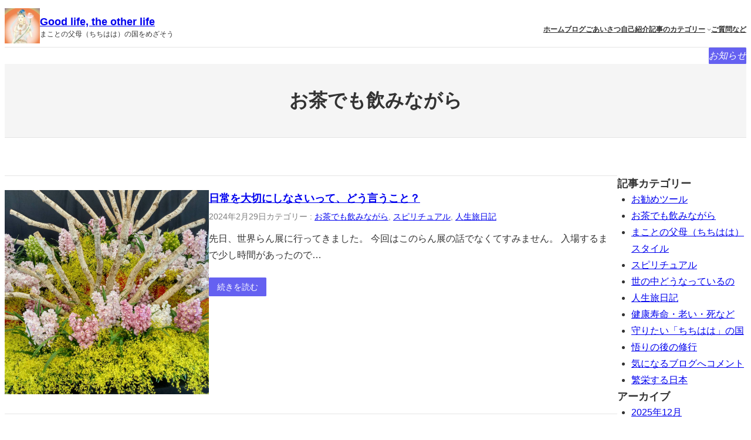

--- FILE ---
content_type: text/html; charset=UTF-8
request_url: http://makotonofubo.com/category/%E3%81%8A%E8%8C%B6%E3%81%A7%E3%82%82%E9%A3%B2%E3%81%BF%E3%81%AA%E3%81%8C%E3%82%89/
body_size: 32231
content:
<!DOCTYPE html>
<html lang="ja">
<head>
	<meta charset="UTF-8" />
	<meta name="viewport" content="width=device-width, initial-scale=1" />
<meta name='robots' content='max-image-preview:large' />
<title>お茶でも飲みながら | Good life, the other life</title>
<link rel="alternate" type="application/rss+xml" title="Good life, the other life &raquo; フィード" href="http://makotonofubo.com/feed/" />
<link rel="alternate" type="application/rss+xml" title="Good life, the other life &raquo; コメントフィード" href="http://makotonofubo.com/comments/feed/" />
<link rel="alternate" type="application/rss+xml" title="Good life, the other life &raquo; お茶でも飲みながら カテゴリーのフィード" href="http://makotonofubo.com/category/%e3%81%8a%e8%8c%b6%e3%81%a7%e3%82%82%e9%a3%b2%e3%81%bf%e3%81%aa%e3%81%8c%e3%82%89/feed/" />
<meta name="description" content="[1ページ目] お茶でも飲みながらのちょっとした話" />
<!-- SEO SIMPLE PACK 3.6.2 -->
<meta name="description" content="まことの父母（ちちはは）の国をめざそう">
<link rel="canonical" href="http://makotonofubo.com/category/%e3%81%8a%e8%8c%b6%e3%81%a7%e3%82%82%e9%a3%b2%e3%81%bf%e3%81%aa%e3%81%8c%e3%82%89/">
<meta property="og:locale" content="ja_JP">
<meta property="og:type" content="website">
<meta property="og:image" content="http://makotonofubo.com/wp-content/uploads/2021/06/15586810646_f6d7e15ca3_o-scaled.jpg">
<meta property="og:title" content="お茶でも飲みながら | Good life, the other life">
<meta property="og:description" content="まことの父母（ちちはは）の国をめざそう">
<meta property="og:url" content="http://makotonofubo.com/category/%e3%81%8a%e8%8c%b6%e3%81%a7%e3%82%82%e9%a3%b2%e3%81%bf%e3%81%aa%e3%81%8c%e3%82%89/">
<meta property="og:site_name" content="Good life, the other life">
<!-- / SEO SIMPLE PACK -->

<style id='wp-img-auto-sizes-contain-inline-css'>
img:is([sizes=auto i],[sizes^="auto," i]){contain-intrinsic-size:3000px 1500px}
/*# sourceURL=wp-img-auto-sizes-contain-inline-css */
</style>
<style id='wp-block-columns-inline-css'>
.wp-block-columns{box-sizing:border-box;display:flex;flex-wrap:wrap!important}@media (min-width:782px){.wp-block-columns{flex-wrap:nowrap!important}}.wp-block-columns{align-items:normal!important}.wp-block-columns.are-vertically-aligned-top{align-items:flex-start}.wp-block-columns.are-vertically-aligned-center{align-items:center}.wp-block-columns.are-vertically-aligned-bottom{align-items:flex-end}@media (max-width:781px){.wp-block-columns:not(.is-not-stacked-on-mobile)>.wp-block-column{flex-basis:100%!important}}@media (min-width:782px){.wp-block-columns:not(.is-not-stacked-on-mobile)>.wp-block-column{flex-basis:0;flex-grow:1}.wp-block-columns:not(.is-not-stacked-on-mobile)>.wp-block-column[style*=flex-basis]{flex-grow:0}}.wp-block-columns.is-not-stacked-on-mobile{flex-wrap:nowrap!important}.wp-block-columns.is-not-stacked-on-mobile>.wp-block-column{flex-basis:0;flex-grow:1}.wp-block-columns.is-not-stacked-on-mobile>.wp-block-column[style*=flex-basis]{flex-grow:0}:where(.wp-block-columns){margin-bottom:1.75em}:where(.wp-block-columns.has-background){padding:1.25em 2.375em}.wp-block-column{flex-grow:1;min-width:0;overflow-wrap:break-word;word-break:break-word}.wp-block-column.is-vertically-aligned-top{align-self:flex-start}.wp-block-column.is-vertically-aligned-center{align-self:center}.wp-block-column.is-vertically-aligned-bottom{align-self:flex-end}.wp-block-column.is-vertically-aligned-stretch{align-self:stretch}.wp-block-column.is-vertically-aligned-bottom,.wp-block-column.is-vertically-aligned-center,.wp-block-column.is-vertically-aligned-top{width:100%}
/*# sourceURL=http://makotonofubo.com/wp-includes/blocks/columns/style.min.css */
</style>
<style id='wp-block-site-logo-inline-css'>
.wp-block-site-logo{box-sizing:border-box;line-height:0}.wp-block-site-logo a{display:inline-block;line-height:0}.wp-block-site-logo.is-default-size img{height:auto;width:120px}.wp-block-site-logo img{height:auto;max-width:100%}.wp-block-site-logo a,.wp-block-site-logo img{border-radius:inherit}.wp-block-site-logo.aligncenter{margin-left:auto;margin-right:auto;text-align:center}:root :where(.wp-block-site-logo.is-style-rounded){border-radius:9999px}
/*# sourceURL=http://makotonofubo.com/wp-includes/blocks/site-logo/style.min.css */
</style>
<style id='wp-block-site-title-inline-css'>
.wp-block-site-title{box-sizing:border-box}.wp-block-site-title :where(a){color:inherit;font-family:inherit;font-size:inherit;font-style:inherit;font-weight:inherit;letter-spacing:inherit;line-height:inherit;text-decoration:inherit}
/*# sourceURL=http://makotonofubo.com/wp-includes/blocks/site-title/style.min.css */
</style>
<style id='wp-block-site-tagline-inline-css'>
.wp-block-site-tagline{box-sizing:border-box}
/*# sourceURL=http://makotonofubo.com/wp-includes/blocks/site-tagline/style.min.css */
</style>
<style id='wp-block-group-inline-css'>
.wp-block-group{box-sizing:border-box}:where(.wp-block-group.wp-block-group-is-layout-constrained){position:relative}
/*# sourceURL=http://makotonofubo.com/wp-includes/blocks/group/style.min.css */
</style>
<style id='wp-block-group-theme-inline-css'>
:where(.wp-block-group.has-background){padding:1.25em 2.375em}
/*# sourceURL=http://makotonofubo.com/wp-includes/blocks/group/theme.min.css */
</style>
<style id='wp-block-social-links-inline-css'>
.wp-block-social-links{background:none;box-sizing:border-box;margin-left:0;padding-left:0;padding-right:0;text-indent:0}.wp-block-social-links .wp-social-link a,.wp-block-social-links .wp-social-link a:hover{border-bottom:0;box-shadow:none;text-decoration:none}.wp-block-social-links .wp-social-link svg{height:1em;width:1em}.wp-block-social-links .wp-social-link span:not(.screen-reader-text){font-size:.65em;margin-left:.5em;margin-right:.5em}.wp-block-social-links.has-small-icon-size{font-size:16px}.wp-block-social-links,.wp-block-social-links.has-normal-icon-size{font-size:24px}.wp-block-social-links.has-large-icon-size{font-size:36px}.wp-block-social-links.has-huge-icon-size{font-size:48px}.wp-block-social-links.aligncenter{display:flex;justify-content:center}.wp-block-social-links.alignright{justify-content:flex-end}.wp-block-social-link{border-radius:9999px;display:block}@media not (prefers-reduced-motion){.wp-block-social-link{transition:transform .1s ease}}.wp-block-social-link{height:auto}.wp-block-social-link a{align-items:center;display:flex;line-height:0}.wp-block-social-link:hover{transform:scale(1.1)}.wp-block-social-links .wp-block-social-link.wp-social-link{display:inline-block;margin:0;padding:0}.wp-block-social-links .wp-block-social-link.wp-social-link .wp-block-social-link-anchor,.wp-block-social-links .wp-block-social-link.wp-social-link .wp-block-social-link-anchor svg,.wp-block-social-links .wp-block-social-link.wp-social-link .wp-block-social-link-anchor:active,.wp-block-social-links .wp-block-social-link.wp-social-link .wp-block-social-link-anchor:hover,.wp-block-social-links .wp-block-social-link.wp-social-link .wp-block-social-link-anchor:visited{color:currentColor;fill:currentColor}:where(.wp-block-social-links:not(.is-style-logos-only)) .wp-social-link{background-color:#f0f0f0;color:#444}:where(.wp-block-social-links:not(.is-style-logos-only)) .wp-social-link-amazon{background-color:#f90;color:#fff}:where(.wp-block-social-links:not(.is-style-logos-only)) .wp-social-link-bandcamp{background-color:#1ea0c3;color:#fff}:where(.wp-block-social-links:not(.is-style-logos-only)) .wp-social-link-behance{background-color:#0757fe;color:#fff}:where(.wp-block-social-links:not(.is-style-logos-only)) .wp-social-link-bluesky{background-color:#0a7aff;color:#fff}:where(.wp-block-social-links:not(.is-style-logos-only)) .wp-social-link-codepen{background-color:#1e1f26;color:#fff}:where(.wp-block-social-links:not(.is-style-logos-only)) .wp-social-link-deviantart{background-color:#02e49b;color:#fff}:where(.wp-block-social-links:not(.is-style-logos-only)) .wp-social-link-discord{background-color:#5865f2;color:#fff}:where(.wp-block-social-links:not(.is-style-logos-only)) .wp-social-link-dribbble{background-color:#e94c89;color:#fff}:where(.wp-block-social-links:not(.is-style-logos-only)) .wp-social-link-dropbox{background-color:#4280ff;color:#fff}:where(.wp-block-social-links:not(.is-style-logos-only)) .wp-social-link-etsy{background-color:#f45800;color:#fff}:where(.wp-block-social-links:not(.is-style-logos-only)) .wp-social-link-facebook{background-color:#0866ff;color:#fff}:where(.wp-block-social-links:not(.is-style-logos-only)) .wp-social-link-fivehundredpx{background-color:#000;color:#fff}:where(.wp-block-social-links:not(.is-style-logos-only)) .wp-social-link-flickr{background-color:#0461dd;color:#fff}:where(.wp-block-social-links:not(.is-style-logos-only)) .wp-social-link-foursquare{background-color:#e65678;color:#fff}:where(.wp-block-social-links:not(.is-style-logos-only)) .wp-social-link-github{background-color:#24292d;color:#fff}:where(.wp-block-social-links:not(.is-style-logos-only)) .wp-social-link-goodreads{background-color:#eceadd;color:#382110}:where(.wp-block-social-links:not(.is-style-logos-only)) .wp-social-link-google{background-color:#ea4434;color:#fff}:where(.wp-block-social-links:not(.is-style-logos-only)) .wp-social-link-gravatar{background-color:#1d4fc4;color:#fff}:where(.wp-block-social-links:not(.is-style-logos-only)) .wp-social-link-instagram{background-color:#f00075;color:#fff}:where(.wp-block-social-links:not(.is-style-logos-only)) .wp-social-link-lastfm{background-color:#e21b24;color:#fff}:where(.wp-block-social-links:not(.is-style-logos-only)) .wp-social-link-linkedin{background-color:#0d66c2;color:#fff}:where(.wp-block-social-links:not(.is-style-logos-only)) .wp-social-link-mastodon{background-color:#3288d4;color:#fff}:where(.wp-block-social-links:not(.is-style-logos-only)) .wp-social-link-medium{background-color:#000;color:#fff}:where(.wp-block-social-links:not(.is-style-logos-only)) .wp-social-link-meetup{background-color:#f6405f;color:#fff}:where(.wp-block-social-links:not(.is-style-logos-only)) .wp-social-link-patreon{background-color:#000;color:#fff}:where(.wp-block-social-links:not(.is-style-logos-only)) .wp-social-link-pinterest{background-color:#e60122;color:#fff}:where(.wp-block-social-links:not(.is-style-logos-only)) .wp-social-link-pocket{background-color:#ef4155;color:#fff}:where(.wp-block-social-links:not(.is-style-logos-only)) .wp-social-link-reddit{background-color:#ff4500;color:#fff}:where(.wp-block-social-links:not(.is-style-logos-only)) .wp-social-link-skype{background-color:#0478d7;color:#fff}:where(.wp-block-social-links:not(.is-style-logos-only)) .wp-social-link-snapchat{background-color:#fefc00;color:#fff;stroke:#000}:where(.wp-block-social-links:not(.is-style-logos-only)) .wp-social-link-soundcloud{background-color:#ff5600;color:#fff}:where(.wp-block-social-links:not(.is-style-logos-only)) .wp-social-link-spotify{background-color:#1bd760;color:#fff}:where(.wp-block-social-links:not(.is-style-logos-only)) .wp-social-link-telegram{background-color:#2aabee;color:#fff}:where(.wp-block-social-links:not(.is-style-logos-only)) .wp-social-link-threads{background-color:#000;color:#fff}:where(.wp-block-social-links:not(.is-style-logos-only)) .wp-social-link-tiktok{background-color:#000;color:#fff}:where(.wp-block-social-links:not(.is-style-logos-only)) .wp-social-link-tumblr{background-color:#011835;color:#fff}:where(.wp-block-social-links:not(.is-style-logos-only)) .wp-social-link-twitch{background-color:#6440a4;color:#fff}:where(.wp-block-social-links:not(.is-style-logos-only)) .wp-social-link-twitter{background-color:#1da1f2;color:#fff}:where(.wp-block-social-links:not(.is-style-logos-only)) .wp-social-link-vimeo{background-color:#1eb7ea;color:#fff}:where(.wp-block-social-links:not(.is-style-logos-only)) .wp-social-link-vk{background-color:#4680c2;color:#fff}:where(.wp-block-social-links:not(.is-style-logos-only)) .wp-social-link-wordpress{background-color:#3499cd;color:#fff}:where(.wp-block-social-links:not(.is-style-logos-only)) .wp-social-link-whatsapp{background-color:#25d366;color:#fff}:where(.wp-block-social-links:not(.is-style-logos-only)) .wp-social-link-x{background-color:#000;color:#fff}:where(.wp-block-social-links:not(.is-style-logos-only)) .wp-social-link-yelp{background-color:#d32422;color:#fff}:where(.wp-block-social-links:not(.is-style-logos-only)) .wp-social-link-youtube{background-color:red;color:#fff}:where(.wp-block-social-links.is-style-logos-only) .wp-social-link{background:none}:where(.wp-block-social-links.is-style-logos-only) .wp-social-link svg{height:1.25em;width:1.25em}:where(.wp-block-social-links.is-style-logos-only) .wp-social-link-amazon{color:#f90}:where(.wp-block-social-links.is-style-logos-only) .wp-social-link-bandcamp{color:#1ea0c3}:where(.wp-block-social-links.is-style-logos-only) .wp-social-link-behance{color:#0757fe}:where(.wp-block-social-links.is-style-logos-only) .wp-social-link-bluesky{color:#0a7aff}:where(.wp-block-social-links.is-style-logos-only) .wp-social-link-codepen{color:#1e1f26}:where(.wp-block-social-links.is-style-logos-only) .wp-social-link-deviantart{color:#02e49b}:where(.wp-block-social-links.is-style-logos-only) .wp-social-link-discord{color:#5865f2}:where(.wp-block-social-links.is-style-logos-only) .wp-social-link-dribbble{color:#e94c89}:where(.wp-block-social-links.is-style-logos-only) .wp-social-link-dropbox{color:#4280ff}:where(.wp-block-social-links.is-style-logos-only) .wp-social-link-etsy{color:#f45800}:where(.wp-block-social-links.is-style-logos-only) .wp-social-link-facebook{color:#0866ff}:where(.wp-block-social-links.is-style-logos-only) .wp-social-link-fivehundredpx{color:#000}:where(.wp-block-social-links.is-style-logos-only) .wp-social-link-flickr{color:#0461dd}:where(.wp-block-social-links.is-style-logos-only) .wp-social-link-foursquare{color:#e65678}:where(.wp-block-social-links.is-style-logos-only) .wp-social-link-github{color:#24292d}:where(.wp-block-social-links.is-style-logos-only) .wp-social-link-goodreads{color:#382110}:where(.wp-block-social-links.is-style-logos-only) .wp-social-link-google{color:#ea4434}:where(.wp-block-social-links.is-style-logos-only) .wp-social-link-gravatar{color:#1d4fc4}:where(.wp-block-social-links.is-style-logos-only) .wp-social-link-instagram{color:#f00075}:where(.wp-block-social-links.is-style-logos-only) .wp-social-link-lastfm{color:#e21b24}:where(.wp-block-social-links.is-style-logos-only) .wp-social-link-linkedin{color:#0d66c2}:where(.wp-block-social-links.is-style-logos-only) .wp-social-link-mastodon{color:#3288d4}:where(.wp-block-social-links.is-style-logos-only) .wp-social-link-medium{color:#000}:where(.wp-block-social-links.is-style-logos-only) .wp-social-link-meetup{color:#f6405f}:where(.wp-block-social-links.is-style-logos-only) .wp-social-link-patreon{color:#000}:where(.wp-block-social-links.is-style-logos-only) .wp-social-link-pinterest{color:#e60122}:where(.wp-block-social-links.is-style-logos-only) .wp-social-link-pocket{color:#ef4155}:where(.wp-block-social-links.is-style-logos-only) .wp-social-link-reddit{color:#ff4500}:where(.wp-block-social-links.is-style-logos-only) .wp-social-link-skype{color:#0478d7}:where(.wp-block-social-links.is-style-logos-only) .wp-social-link-snapchat{color:#fff;stroke:#000}:where(.wp-block-social-links.is-style-logos-only) .wp-social-link-soundcloud{color:#ff5600}:where(.wp-block-social-links.is-style-logos-only) .wp-social-link-spotify{color:#1bd760}:where(.wp-block-social-links.is-style-logos-only) .wp-social-link-telegram{color:#2aabee}:where(.wp-block-social-links.is-style-logos-only) .wp-social-link-threads{color:#000}:where(.wp-block-social-links.is-style-logos-only) .wp-social-link-tiktok{color:#000}:where(.wp-block-social-links.is-style-logos-only) .wp-social-link-tumblr{color:#011835}:where(.wp-block-social-links.is-style-logos-only) .wp-social-link-twitch{color:#6440a4}:where(.wp-block-social-links.is-style-logos-only) .wp-social-link-twitter{color:#1da1f2}:where(.wp-block-social-links.is-style-logos-only) .wp-social-link-vimeo{color:#1eb7ea}:where(.wp-block-social-links.is-style-logos-only) .wp-social-link-vk{color:#4680c2}:where(.wp-block-social-links.is-style-logos-only) .wp-social-link-whatsapp{color:#25d366}:where(.wp-block-social-links.is-style-logos-only) .wp-social-link-wordpress{color:#3499cd}:where(.wp-block-social-links.is-style-logos-only) .wp-social-link-x{color:#000}:where(.wp-block-social-links.is-style-logos-only) .wp-social-link-yelp{color:#d32422}:where(.wp-block-social-links.is-style-logos-only) .wp-social-link-youtube{color:red}.wp-block-social-links.is-style-pill-shape .wp-social-link{width:auto}:root :where(.wp-block-social-links .wp-social-link a){padding:.25em}:root :where(.wp-block-social-links.is-style-logos-only .wp-social-link a){padding:0}:root :where(.wp-block-social-links.is-style-pill-shape .wp-social-link a){padding-left:.6666666667em;padding-right:.6666666667em}.wp-block-social-links:not(.has-icon-color):not(.has-icon-background-color) .wp-social-link-snapchat .wp-block-social-link-label{color:#000}
/*# sourceURL=http://makotonofubo.com/wp-includes/blocks/social-links/style.min.css */
</style>
<style id='wp-block-button-inline-css'>
.wp-block-button__link{align-content:center;box-sizing:border-box;cursor:pointer;display:inline-block;height:100%;text-align:center;word-break:break-word}.wp-block-button__link.aligncenter{text-align:center}.wp-block-button__link.alignright{text-align:right}:where(.wp-block-button__link){border-radius:9999px;box-shadow:none;padding:calc(.667em + 2px) calc(1.333em + 2px);text-decoration:none}.wp-block-button[style*=text-decoration] .wp-block-button__link{text-decoration:inherit}.wp-block-buttons>.wp-block-button.has-custom-width{max-width:none}.wp-block-buttons>.wp-block-button.has-custom-width .wp-block-button__link{width:100%}.wp-block-buttons>.wp-block-button.has-custom-font-size .wp-block-button__link{font-size:inherit}.wp-block-buttons>.wp-block-button.wp-block-button__width-25{width:calc(25% - var(--wp--style--block-gap, .5em)*.75)}.wp-block-buttons>.wp-block-button.wp-block-button__width-50{width:calc(50% - var(--wp--style--block-gap, .5em)*.5)}.wp-block-buttons>.wp-block-button.wp-block-button__width-75{width:calc(75% - var(--wp--style--block-gap, .5em)*.25)}.wp-block-buttons>.wp-block-button.wp-block-button__width-100{flex-basis:100%;width:100%}.wp-block-buttons.is-vertical>.wp-block-button.wp-block-button__width-25{width:25%}.wp-block-buttons.is-vertical>.wp-block-button.wp-block-button__width-50{width:50%}.wp-block-buttons.is-vertical>.wp-block-button.wp-block-button__width-75{width:75%}.wp-block-button.is-style-squared,.wp-block-button__link.wp-block-button.is-style-squared{border-radius:0}.wp-block-button.no-border-radius,.wp-block-button__link.no-border-radius{border-radius:0!important}:root :where(.wp-block-button .wp-block-button__link.is-style-outline),:root :where(.wp-block-button.is-style-outline>.wp-block-button__link){border:2px solid;padding:.667em 1.333em}:root :where(.wp-block-button .wp-block-button__link.is-style-outline:not(.has-text-color)),:root :where(.wp-block-button.is-style-outline>.wp-block-button__link:not(.has-text-color)){color:currentColor}:root :where(.wp-block-button .wp-block-button__link.is-style-outline:not(.has-background)),:root :where(.wp-block-button.is-style-outline>.wp-block-button__link:not(.has-background)){background-color:initial;background-image:none}
/*# sourceURL=http://makotonofubo.com/wp-includes/blocks/button/style.min.css */
</style>
<style id='wp-block-buttons-inline-css'>
.wp-block-buttons{box-sizing:border-box}.wp-block-buttons.is-vertical{flex-direction:column}.wp-block-buttons.is-vertical>.wp-block-button:last-child{margin-bottom:0}.wp-block-buttons>.wp-block-button{display:inline-block;margin:0}.wp-block-buttons.is-content-justification-left{justify-content:flex-start}.wp-block-buttons.is-content-justification-left.is-vertical{align-items:flex-start}.wp-block-buttons.is-content-justification-center{justify-content:center}.wp-block-buttons.is-content-justification-center.is-vertical{align-items:center}.wp-block-buttons.is-content-justification-right{justify-content:flex-end}.wp-block-buttons.is-content-justification-right.is-vertical{align-items:flex-end}.wp-block-buttons.is-content-justification-space-between{justify-content:space-between}.wp-block-buttons.aligncenter{text-align:center}.wp-block-buttons:not(.is-content-justification-space-between,.is-content-justification-right,.is-content-justification-left,.is-content-justification-center) .wp-block-button.aligncenter{margin-left:auto;margin-right:auto;width:100%}.wp-block-buttons[style*=text-decoration] .wp-block-button,.wp-block-buttons[style*=text-decoration] .wp-block-button__link{text-decoration:inherit}.wp-block-buttons.has-custom-font-size .wp-block-button__link{font-size:inherit}.wp-block-buttons .wp-block-button__link{width:100%}.wp-block-button.aligncenter{text-align:center}
/*# sourceURL=http://makotonofubo.com/wp-includes/blocks/buttons/style.min.css */
</style>
<style id='wp-block-navigation-link-inline-css'>
.wp-block-navigation .wp-block-navigation-item__label{overflow-wrap:break-word}.wp-block-navigation .wp-block-navigation-item__description{display:none}.link-ui-tools{outline:1px solid #f0f0f0;padding:8px}.link-ui-block-inserter{padding-top:8px}.link-ui-block-inserter__back{margin-left:8px;text-transform:uppercase}
/*# sourceURL=http://makotonofubo.com/wp-includes/blocks/navigation-link/style.min.css */
</style>
<link rel='stylesheet' id='wp-block-navigation-css' href='http://makotonofubo.com/wp-includes/blocks/navigation/style.min.css?ver=6.9' media='all' />
<style id='wp-block-separator-inline-css'>
@charset "UTF-8";.wp-block-separator{border:none;border-top:2px solid}:root :where(.wp-block-separator.is-style-dots){height:auto;line-height:1;text-align:center}:root :where(.wp-block-separator.is-style-dots):before{color:currentColor;content:"···";font-family:serif;font-size:1.5em;letter-spacing:2em;padding-left:2em}.wp-block-separator.is-style-dots{background:none!important;border:none!important}
/*# sourceURL=http://makotonofubo.com/wp-includes/blocks/separator/style.min.css */
</style>
<style id='wp-block-separator-theme-inline-css'>
.wp-block-separator.has-css-opacity{opacity:.4}.wp-block-separator{border:none;border-bottom:2px solid;margin-left:auto;margin-right:auto}.wp-block-separator.has-alpha-channel-opacity{opacity:1}.wp-block-separator:not(.is-style-wide):not(.is-style-dots){width:100px}.wp-block-separator.has-background:not(.is-style-dots){border-bottom:none;height:1px}.wp-block-separator.has-background:not(.is-style-wide):not(.is-style-dots){height:2px}
/*# sourceURL=http://makotonofubo.com/wp-includes/blocks/separator/theme.min.css */
</style>
<style id='wp-block-template-part-theme-inline-css'>
:root :where(.wp-block-template-part.has-background){margin-bottom:0;margin-top:0;padding:1.25em 2.375em}
/*# sourceURL=http://makotonofubo.com/wp-includes/blocks/template-part/theme.min.css */
</style>
<style id='wp-block-spacer-inline-css'>
.wp-block-spacer{clear:both}
/*# sourceURL=http://makotonofubo.com/wp-includes/blocks/spacer/style.min.css */
</style>
<style id='wp-block-query-title-inline-css'>
.wp-block-query-title{box-sizing:border-box}
/*# sourceURL=http://makotonofubo.com/wp-includes/blocks/query-title/style.min.css */
</style>
<link rel='stylesheet' id='wp-block-cover-css' href='http://makotonofubo.com/wp-includes/blocks/cover/style.min.css?ver=6.9' media='all' />
<style id='wp-block-post-featured-image-inline-css'>
.wp-block-post-featured-image{margin-left:0;margin-right:0}.wp-block-post-featured-image a{display:block;height:100%}.wp-block-post-featured-image :where(img){box-sizing:border-box;height:auto;max-width:100%;vertical-align:bottom;width:100%}.wp-block-post-featured-image.alignfull img,.wp-block-post-featured-image.alignwide img{width:100%}.wp-block-post-featured-image .wp-block-post-featured-image__overlay.has-background-dim{background-color:#000;inset:0;position:absolute}.wp-block-post-featured-image{position:relative}.wp-block-post-featured-image .wp-block-post-featured-image__overlay.has-background-gradient{background-color:initial}.wp-block-post-featured-image .wp-block-post-featured-image__overlay.has-background-dim-0{opacity:0}.wp-block-post-featured-image .wp-block-post-featured-image__overlay.has-background-dim-10{opacity:.1}.wp-block-post-featured-image .wp-block-post-featured-image__overlay.has-background-dim-20{opacity:.2}.wp-block-post-featured-image .wp-block-post-featured-image__overlay.has-background-dim-30{opacity:.3}.wp-block-post-featured-image .wp-block-post-featured-image__overlay.has-background-dim-40{opacity:.4}.wp-block-post-featured-image .wp-block-post-featured-image__overlay.has-background-dim-50{opacity:.5}.wp-block-post-featured-image .wp-block-post-featured-image__overlay.has-background-dim-60{opacity:.6}.wp-block-post-featured-image .wp-block-post-featured-image__overlay.has-background-dim-70{opacity:.7}.wp-block-post-featured-image .wp-block-post-featured-image__overlay.has-background-dim-80{opacity:.8}.wp-block-post-featured-image .wp-block-post-featured-image__overlay.has-background-dim-90{opacity:.9}.wp-block-post-featured-image .wp-block-post-featured-image__overlay.has-background-dim-100{opacity:1}.wp-block-post-featured-image:where(.alignleft,.alignright){width:100%}
/*# sourceURL=http://makotonofubo.com/wp-includes/blocks/post-featured-image/style.min.css */
</style>
<style id='wp-block-post-title-inline-css'>
.wp-block-post-title{box-sizing:border-box;word-break:break-word}.wp-block-post-title :where(a){display:inline-block;font-family:inherit;font-size:inherit;font-style:inherit;font-weight:inherit;letter-spacing:inherit;line-height:inherit;text-decoration:inherit}
/*# sourceURL=http://makotonofubo.com/wp-includes/blocks/post-title/style.min.css */
</style>
<style id='wp-block-post-date-inline-css'>
.wp-block-post-date{box-sizing:border-box}
/*# sourceURL=http://makotonofubo.com/wp-includes/blocks/post-date/style.min.css */
</style>
<style id='wp-block-post-terms-inline-css'>
.wp-block-post-terms{box-sizing:border-box}.wp-block-post-terms .wp-block-post-terms__separator{white-space:pre-wrap}
/*# sourceURL=http://makotonofubo.com/wp-includes/blocks/post-terms/style.min.css */
</style>
<style id='wp-block-paragraph-inline-css'>
.is-small-text{font-size:.875em}.is-regular-text{font-size:1em}.is-large-text{font-size:2.25em}.is-larger-text{font-size:3em}.has-drop-cap:not(:focus):first-letter{float:left;font-size:8.4em;font-style:normal;font-weight:100;line-height:.68;margin:.05em .1em 0 0;text-transform:uppercase}body.rtl .has-drop-cap:not(:focus):first-letter{float:none;margin-left:.1em}p.has-drop-cap.has-background{overflow:hidden}:root :where(p.has-background){padding:1.25em 2.375em}:where(p.has-text-color:not(.has-link-color)) a{color:inherit}p.has-text-align-left[style*="writing-mode:vertical-lr"],p.has-text-align-right[style*="writing-mode:vertical-rl"]{rotate:180deg}
/*# sourceURL=http://makotonofubo.com/wp-includes/blocks/paragraph/style.min.css */
</style>
<style id='wp-block-post-excerpt-inline-css'>
:where(.wp-block-post-excerpt){box-sizing:border-box;margin-bottom:var(--wp--style--block-gap);margin-top:var(--wp--style--block-gap)}.wp-block-post-excerpt__excerpt{margin-bottom:0;margin-top:0}.wp-block-post-excerpt__more-text{margin-bottom:0;margin-top:var(--wp--style--block-gap)}.wp-block-post-excerpt__more-link{display:inline-block}
/*# sourceURL=http://makotonofubo.com/wp-includes/blocks/post-excerpt/style.min.css */
</style>
<style id='wp-block-media-text-inline-css'>
.wp-block-media-text{box-sizing:border-box;
  /*!rtl:begin:ignore*/direction:ltr;
  /*!rtl:end:ignore*/display:grid;grid-template-columns:50% 1fr;grid-template-rows:auto}.wp-block-media-text.has-media-on-the-right{grid-template-columns:1fr 50%}.wp-block-media-text.is-vertically-aligned-top>.wp-block-media-text__content,.wp-block-media-text.is-vertically-aligned-top>.wp-block-media-text__media{align-self:start}.wp-block-media-text.is-vertically-aligned-center>.wp-block-media-text__content,.wp-block-media-text.is-vertically-aligned-center>.wp-block-media-text__media,.wp-block-media-text>.wp-block-media-text__content,.wp-block-media-text>.wp-block-media-text__media{align-self:center}.wp-block-media-text.is-vertically-aligned-bottom>.wp-block-media-text__content,.wp-block-media-text.is-vertically-aligned-bottom>.wp-block-media-text__media{align-self:end}.wp-block-media-text>.wp-block-media-text__media{
  /*!rtl:begin:ignore*/grid-column:1;grid-row:1;
  /*!rtl:end:ignore*/margin:0}.wp-block-media-text>.wp-block-media-text__content{direction:ltr;
  /*!rtl:begin:ignore*/grid-column:2;grid-row:1;
  /*!rtl:end:ignore*/padding:0 8%;word-break:break-word}.wp-block-media-text.has-media-on-the-right>.wp-block-media-text__media{
  /*!rtl:begin:ignore*/grid-column:2;grid-row:1
  /*!rtl:end:ignore*/}.wp-block-media-text.has-media-on-the-right>.wp-block-media-text__content{
  /*!rtl:begin:ignore*/grid-column:1;grid-row:1
  /*!rtl:end:ignore*/}.wp-block-media-text__media a{display:block}.wp-block-media-text__media img,.wp-block-media-text__media video{height:auto;max-width:unset;vertical-align:middle;width:100%}.wp-block-media-text.is-image-fill>.wp-block-media-text__media{background-size:cover;height:100%;min-height:250px}.wp-block-media-text.is-image-fill>.wp-block-media-text__media>a{display:block;height:100%}.wp-block-media-text.is-image-fill>.wp-block-media-text__media img{height:1px;margin:-1px;overflow:hidden;padding:0;position:absolute;width:1px;clip:rect(0,0,0,0);border:0}.wp-block-media-text.is-image-fill-element>.wp-block-media-text__media{height:100%;min-height:250px}.wp-block-media-text.is-image-fill-element>.wp-block-media-text__media>a{display:block;height:100%}.wp-block-media-text.is-image-fill-element>.wp-block-media-text__media img{height:100%;object-fit:cover;width:100%}@media (max-width:600px){.wp-block-media-text.is-stacked-on-mobile{grid-template-columns:100%!important}.wp-block-media-text.is-stacked-on-mobile>.wp-block-media-text__media{grid-column:1;grid-row:1}.wp-block-media-text.is-stacked-on-mobile>.wp-block-media-text__content{grid-column:1;grid-row:2}}
/*# sourceURL=http://makotonofubo.com/wp-includes/blocks/media-text/style.min.css */
</style>
<style id='wp-block-post-template-inline-css'>
.wp-block-post-template{box-sizing:border-box;list-style:none;margin-bottom:0;margin-top:0;max-width:100%;padding:0}.wp-block-post-template.is-flex-container{display:flex;flex-direction:row;flex-wrap:wrap;gap:1.25em}.wp-block-post-template.is-flex-container>li{margin:0;width:100%}@media (min-width:600px){.wp-block-post-template.is-flex-container.is-flex-container.columns-2>li{width:calc(50% - .625em)}.wp-block-post-template.is-flex-container.is-flex-container.columns-3>li{width:calc(33.33333% - .83333em)}.wp-block-post-template.is-flex-container.is-flex-container.columns-4>li{width:calc(25% - .9375em)}.wp-block-post-template.is-flex-container.is-flex-container.columns-5>li{width:calc(20% - 1em)}.wp-block-post-template.is-flex-container.is-flex-container.columns-6>li{width:calc(16.66667% - 1.04167em)}}@media (max-width:600px){.wp-block-post-template-is-layout-grid.wp-block-post-template-is-layout-grid.wp-block-post-template-is-layout-grid.wp-block-post-template-is-layout-grid{grid-template-columns:1fr}}.wp-block-post-template-is-layout-constrained>li>.alignright,.wp-block-post-template-is-layout-flow>li>.alignright{float:right;margin-inline-end:0;margin-inline-start:2em}.wp-block-post-template-is-layout-constrained>li>.alignleft,.wp-block-post-template-is-layout-flow>li>.alignleft{float:left;margin-inline-end:2em;margin-inline-start:0}.wp-block-post-template-is-layout-constrained>li>.aligncenter,.wp-block-post-template-is-layout-flow>li>.aligncenter{margin-inline-end:auto;margin-inline-start:auto}
/*# sourceURL=http://makotonofubo.com/wp-includes/blocks/post-template/style.min.css */
</style>
<style id='wp-block-query-pagination-inline-css'>
.wp-block-query-pagination.is-content-justification-space-between>.wp-block-query-pagination-next:last-of-type{margin-inline-start:auto}.wp-block-query-pagination.is-content-justification-space-between>.wp-block-query-pagination-previous:first-child{margin-inline-end:auto}.wp-block-query-pagination .wp-block-query-pagination-previous-arrow{display:inline-block;margin-right:1ch}.wp-block-query-pagination .wp-block-query-pagination-previous-arrow:not(.is-arrow-chevron){transform:scaleX(1)}.wp-block-query-pagination .wp-block-query-pagination-next-arrow{display:inline-block;margin-left:1ch}.wp-block-query-pagination .wp-block-query-pagination-next-arrow:not(.is-arrow-chevron){transform:scaleX(1)}.wp-block-query-pagination.aligncenter{justify-content:center}
/*# sourceURL=http://makotonofubo.com/wp-includes/blocks/query-pagination/style.min.css */
</style>
<style id='wp-block-heading-inline-css'>
h1:where(.wp-block-heading).has-background,h2:where(.wp-block-heading).has-background,h3:where(.wp-block-heading).has-background,h4:where(.wp-block-heading).has-background,h5:where(.wp-block-heading).has-background,h6:where(.wp-block-heading).has-background{padding:1.25em 2.375em}h1.has-text-align-left[style*=writing-mode]:where([style*=vertical-lr]),h1.has-text-align-right[style*=writing-mode]:where([style*=vertical-rl]),h2.has-text-align-left[style*=writing-mode]:where([style*=vertical-lr]),h2.has-text-align-right[style*=writing-mode]:where([style*=vertical-rl]),h3.has-text-align-left[style*=writing-mode]:where([style*=vertical-lr]),h3.has-text-align-right[style*=writing-mode]:where([style*=vertical-rl]),h4.has-text-align-left[style*=writing-mode]:where([style*=vertical-lr]),h4.has-text-align-right[style*=writing-mode]:where([style*=vertical-rl]),h5.has-text-align-left[style*=writing-mode]:where([style*=vertical-lr]),h5.has-text-align-right[style*=writing-mode]:where([style*=vertical-rl]),h6.has-text-align-left[style*=writing-mode]:where([style*=vertical-lr]),h6.has-text-align-right[style*=writing-mode]:where([style*=vertical-rl]){rotate:180deg}
/*# sourceURL=http://makotonofubo.com/wp-includes/blocks/heading/style.min.css */
</style>
<style id='wp-block-categories-inline-css'>
.wp-block-categories{box-sizing:border-box}.wp-block-categories.alignleft{margin-right:2em}.wp-block-categories.alignright{margin-left:2em}.wp-block-categories.wp-block-categories-dropdown.aligncenter{text-align:center}.wp-block-categories .wp-block-categories__label{display:block;width:100%}
/*# sourceURL=http://makotonofubo.com/wp-includes/blocks/categories/style.min.css */
</style>
<style id='wp-block-archives-inline-css'>
.wp-block-archives{box-sizing:border-box}.wp-block-archives-dropdown label{display:block}
/*# sourceURL=http://makotonofubo.com/wp-includes/blocks/archives/style.min.css */
</style>
<style id='wp-block-library-inline-css'>
:root{--wp-block-synced-color:#7a00df;--wp-block-synced-color--rgb:122,0,223;--wp-bound-block-color:var(--wp-block-synced-color);--wp-editor-canvas-background:#ddd;--wp-admin-theme-color:#007cba;--wp-admin-theme-color--rgb:0,124,186;--wp-admin-theme-color-darker-10:#006ba1;--wp-admin-theme-color-darker-10--rgb:0,107,160.5;--wp-admin-theme-color-darker-20:#005a87;--wp-admin-theme-color-darker-20--rgb:0,90,135;--wp-admin-border-width-focus:2px}@media (min-resolution:192dpi){:root{--wp-admin-border-width-focus:1.5px}}.wp-element-button{cursor:pointer}:root .has-very-light-gray-background-color{background-color:#eee}:root .has-very-dark-gray-background-color{background-color:#313131}:root .has-very-light-gray-color{color:#eee}:root .has-very-dark-gray-color{color:#313131}:root .has-vivid-green-cyan-to-vivid-cyan-blue-gradient-background{background:linear-gradient(135deg,#00d084,#0693e3)}:root .has-purple-crush-gradient-background{background:linear-gradient(135deg,#34e2e4,#4721fb 50%,#ab1dfe)}:root .has-hazy-dawn-gradient-background{background:linear-gradient(135deg,#faaca8,#dad0ec)}:root .has-subdued-olive-gradient-background{background:linear-gradient(135deg,#fafae1,#67a671)}:root .has-atomic-cream-gradient-background{background:linear-gradient(135deg,#fdd79a,#004a59)}:root .has-nightshade-gradient-background{background:linear-gradient(135deg,#330968,#31cdcf)}:root .has-midnight-gradient-background{background:linear-gradient(135deg,#020381,#2874fc)}:root{--wp--preset--font-size--normal:16px;--wp--preset--font-size--huge:42px}.has-regular-font-size{font-size:1em}.has-larger-font-size{font-size:2.625em}.has-normal-font-size{font-size:var(--wp--preset--font-size--normal)}.has-huge-font-size{font-size:var(--wp--preset--font-size--huge)}.has-text-align-center{text-align:center}.has-text-align-left{text-align:left}.has-text-align-right{text-align:right}.has-fit-text{white-space:nowrap!important}#end-resizable-editor-section{display:none}.aligncenter{clear:both}.items-justified-left{justify-content:flex-start}.items-justified-center{justify-content:center}.items-justified-right{justify-content:flex-end}.items-justified-space-between{justify-content:space-between}.screen-reader-text{border:0;clip-path:inset(50%);height:1px;margin:-1px;overflow:hidden;padding:0;position:absolute;width:1px;word-wrap:normal!important}.screen-reader-text:focus{background-color:#ddd;clip-path:none;color:#444;display:block;font-size:1em;height:auto;left:5px;line-height:normal;padding:15px 23px 14px;text-decoration:none;top:5px;width:auto;z-index:100000}html :where(.has-border-color){border-style:solid}html :where([style*=border-top-color]){border-top-style:solid}html :where([style*=border-right-color]){border-right-style:solid}html :where([style*=border-bottom-color]){border-bottom-style:solid}html :where([style*=border-left-color]){border-left-style:solid}html :where([style*=border-width]){border-style:solid}html :where([style*=border-top-width]){border-top-style:solid}html :where([style*=border-right-width]){border-right-style:solid}html :where([style*=border-bottom-width]){border-bottom-style:solid}html :where([style*=border-left-width]){border-left-style:solid}html :where(img[class*=wp-image-]){height:auto;max-width:100%}:where(figure){margin:0 0 1em}html :where(.is-position-sticky){--wp-admin--admin-bar--position-offset:var(--wp-admin--admin-bar--height,0px)}@media screen and (max-width:600px){html :where(.is-position-sticky){--wp-admin--admin-bar--position-offset:0px}}
.vk-cols--reverse{flex-direction:row-reverse}.vk-cols--hasbtn{margin-bottom:0}.vk-cols--hasbtn>.row>.vk_gridColumn_item,.vk-cols--hasbtn>.wp-block-column{position:relative;padding-bottom:3em}.vk-cols--hasbtn>.row>.vk_gridColumn_item>.wp-block-buttons,.vk-cols--hasbtn>.row>.vk_gridColumn_item>.vk_button,.vk-cols--hasbtn>.wp-block-column>.wp-block-buttons,.vk-cols--hasbtn>.wp-block-column>.vk_button{position:absolute;bottom:0;width:100%}.vk-cols--fit.wp-block-columns{gap:0}.vk-cols--fit.wp-block-columns,.vk-cols--fit.wp-block-columns:not(.is-not-stacked-on-mobile){margin-top:0;margin-bottom:0;justify-content:space-between}.vk-cols--fit.wp-block-columns>.wp-block-column *:last-child,.vk-cols--fit.wp-block-columns:not(.is-not-stacked-on-mobile)>.wp-block-column *:last-child{margin-bottom:0}.vk-cols--fit.wp-block-columns>.wp-block-column>.wp-block-cover,.vk-cols--fit.wp-block-columns:not(.is-not-stacked-on-mobile)>.wp-block-column>.wp-block-cover{margin-top:0}.vk-cols--fit.wp-block-columns.has-background,.vk-cols--fit.wp-block-columns:not(.is-not-stacked-on-mobile).has-background{padding:0}@media(max-width: 599px){.vk-cols--fit.wp-block-columns:not(.has-background)>.wp-block-column:not(.has-background),.vk-cols--fit.wp-block-columns:not(.is-not-stacked-on-mobile):not(.has-background)>.wp-block-column:not(.has-background){padding-left:0 !important;padding-right:0 !important}}@media(min-width: 782px){.vk-cols--fit.wp-block-columns .block-editor-block-list__block.wp-block-column:not(:first-child),.vk-cols--fit.wp-block-columns>.wp-block-column:not(:first-child),.vk-cols--fit.wp-block-columns:not(.is-not-stacked-on-mobile) .block-editor-block-list__block.wp-block-column:not(:first-child),.vk-cols--fit.wp-block-columns:not(.is-not-stacked-on-mobile)>.wp-block-column:not(:first-child){margin-left:0}}@media(min-width: 600px)and (max-width: 781px){.vk-cols--fit.wp-block-columns .wp-block-column:nth-child(2n),.vk-cols--fit.wp-block-columns:not(.is-not-stacked-on-mobile) .wp-block-column:nth-child(2n){margin-left:0}.vk-cols--fit.wp-block-columns .wp-block-column:not(:only-child),.vk-cols--fit.wp-block-columns:not(.is-not-stacked-on-mobile) .wp-block-column:not(:only-child){flex-basis:50% !important}}.vk-cols--fit--gap1.wp-block-columns{gap:1px}@media(min-width: 600px)and (max-width: 781px){.vk-cols--fit--gap1.wp-block-columns .wp-block-column:not(:only-child){flex-basis:calc(50% - 1px) !important}}.vk-cols--fit.vk-cols--grid>.block-editor-block-list__block,.vk-cols--fit.vk-cols--grid>.wp-block-column,.vk-cols--fit.vk-cols--grid:not(.is-not-stacked-on-mobile)>.block-editor-block-list__block,.vk-cols--fit.vk-cols--grid:not(.is-not-stacked-on-mobile)>.wp-block-column{flex-basis:50%;box-sizing:border-box}@media(max-width: 599px){.vk-cols--fit.vk-cols--grid.vk-cols--grid--alignfull>.wp-block-column:nth-child(2)>.wp-block-cover,.vk-cols--fit.vk-cols--grid:not(.is-not-stacked-on-mobile).vk-cols--grid--alignfull>.wp-block-column:nth-child(2)>.wp-block-cover{width:100vw;margin-right:calc((100% - 100vw)/2);margin-left:calc((100% - 100vw)/2)}}@media(min-width: 600px){.vk-cols--fit.vk-cols--grid.vk-cols--grid--alignfull>.wp-block-column:nth-child(2)>.wp-block-cover,.vk-cols--fit.vk-cols--grid:not(.is-not-stacked-on-mobile).vk-cols--grid--alignfull>.wp-block-column:nth-child(2)>.wp-block-cover{margin-right:calc(100% - 50vw);width:50vw}}@media(min-width: 600px){.vk-cols--fit.vk-cols--grid.vk-cols--grid--alignfull.vk-cols--reverse>.wp-block-column,.vk-cols--fit.vk-cols--grid:not(.is-not-stacked-on-mobile).vk-cols--grid--alignfull.vk-cols--reverse>.wp-block-column{margin-left:0;margin-right:0}.vk-cols--fit.vk-cols--grid.vk-cols--grid--alignfull.vk-cols--reverse>.wp-block-column:nth-child(2)>.wp-block-cover,.vk-cols--fit.vk-cols--grid:not(.is-not-stacked-on-mobile).vk-cols--grid--alignfull.vk-cols--reverse>.wp-block-column:nth-child(2)>.wp-block-cover{margin-left:calc(100% - 50vw)}}.vk-cols--menu h2,.vk-cols--menu h3,.vk-cols--menu h4,.vk-cols--menu h5{margin-bottom:.2em;text-shadow:#000 0 0 10px}.vk-cols--menu h2:first-child,.vk-cols--menu h3:first-child,.vk-cols--menu h4:first-child,.vk-cols--menu h5:first-child{margin-top:0}.vk-cols--menu p{margin-bottom:1rem;text-shadow:#000 0 0 10px}.vk-cols--menu .wp-block-cover__inner-container:last-child{margin-bottom:0}.vk-cols--fitbnrs .wp-block-column .wp-block-cover:hover img{filter:unset}.vk-cols--fitbnrs .wp-block-column .wp-block-cover:hover{background-color:unset}.vk-cols--fitbnrs .wp-block-column .wp-block-cover:hover .wp-block-cover__image-background{filter:unset !important}.vk-cols--fitbnrs .wp-block-cover__inner-container{position:absolute;height:100%;width:100%}.vk-cols--fitbnrs .vk_button{height:100%;margin:0}.vk-cols--fitbnrs .vk_button .vk_button_btn,.vk-cols--fitbnrs .vk_button .btn{height:100%;width:100%;border:none;box-shadow:none;background-color:unset !important;transition:unset}.vk-cols--fitbnrs .vk_button .vk_button_btn:hover,.vk-cols--fitbnrs .vk_button .btn:hover{transition:unset}.vk-cols--fitbnrs .vk_button .vk_button_btn:after,.vk-cols--fitbnrs .vk_button .btn:after{border:none}.vk-cols--fitbnrs .vk_button .vk_button_link_txt{width:100%;position:absolute;top:50%;left:50%;transform:translateY(-50%) translateX(-50%);font-size:2rem;text-shadow:#000 0 0 10px}.vk-cols--fitbnrs .vk_button .vk_button_link_subCaption{width:100%;position:absolute;top:calc(50% + 2.2em);left:50%;transform:translateY(-50%) translateX(-50%);text-shadow:#000 0 0 10px}@media(min-width: 992px){.vk-cols--media.wp-block-columns{gap:3rem}}.vk-fit-map figure{margin-bottom:0}.vk-fit-map iframe{position:relative;margin-bottom:0;display:block;max-height:400px;width:100vw}.vk-fit-map:is(.alignfull,.alignwide) div{max-width:100%}.vk-table--th--width25 :where(tr>*:first-child){width:25%}.vk-table--th--width30 :where(tr>*:first-child){width:30%}.vk-table--th--width35 :where(tr>*:first-child){width:35%}.vk-table--th--width40 :where(tr>*:first-child){width:40%}.vk-table--th--bg-bright :where(tr>*:first-child){background-color:var(--wp--preset--color--bg-secondary, rgba(0, 0, 0, 0.05))}@media(max-width: 599px){.vk-table--mobile-block :is(th,td){width:100%;display:block}.vk-table--mobile-block.wp-block-table table :is(th,td){border-top:none}}.vk-table--width--th25 :where(tr>*:first-child){width:25%}.vk-table--width--th30 :where(tr>*:first-child){width:30%}.vk-table--width--th35 :where(tr>*:first-child){width:35%}.vk-table--width--th40 :where(tr>*:first-child){width:40%}.no-margin{margin:0}@media(max-width: 599px){.wp-block-image.vk-aligncenter--mobile>.alignright{float:none;margin-left:auto;margin-right:auto}.vk-no-padding-horizontal--mobile{padding-left:0 !important;padding-right:0 !important}}
/* VK Color Palettes */
/*# sourceURL=wp-block-library-inline-css */
</style>
<style id='global-styles-inline-css'>
:root{--wp--preset--aspect-ratio--square: 1;--wp--preset--aspect-ratio--4-3: 4/3;--wp--preset--aspect-ratio--3-4: 3/4;--wp--preset--aspect-ratio--3-2: 3/2;--wp--preset--aspect-ratio--2-3: 2/3;--wp--preset--aspect-ratio--16-9: 16/9;--wp--preset--aspect-ratio--9-16: 9/16;--wp--preset--color--black: #000000;--wp--preset--color--cyan-bluish-gray: #abb8c3;--wp--preset--color--white: #ffffff;--wp--preset--color--pale-pink: #f78da7;--wp--preset--color--vivid-red: #cf2e2e;--wp--preset--color--luminous-vivid-orange: #ff6900;--wp--preset--color--luminous-vivid-amber: #fcb900;--wp--preset--color--light-green-cyan: #7bdcb5;--wp--preset--color--vivid-green-cyan: #00d084;--wp--preset--color--pale-cyan-blue: #8ed1fc;--wp--preset--color--vivid-cyan-blue: #0693e3;--wp--preset--color--vivid-purple: #9b51e0;--wp--preset--color--primary: #1c17ebad;--wp--preset--color--primary-hover: #ab1b5cb0;--wp--preset--color--bg-primary: #fff;--wp--preset--color--bg-secondary: #f5f5f5;--wp--preset--color--text-normal: #333;--wp--preset--color--text-secondary: rgba(0,0,0,0.5);--wp--preset--color--border-normal: rgba( 0,0,0,0.1 );--wp--preset--color--bg-dark: #222;--wp--preset--color--text-normal-darkbg: rgba( 255,255,255,0.7 );--wp--preset--color--text-secondary-darkbg: rgba( 255,255,255,0.6 );--wp--preset--color--border-normal-darkbg: rgba( 255,255,255,0.1 );--wp--preset--gradient--vivid-cyan-blue-to-vivid-purple: linear-gradient(135deg,rgb(6,147,227) 0%,rgb(155,81,224) 100%);--wp--preset--gradient--light-green-cyan-to-vivid-green-cyan: linear-gradient(135deg,rgb(122,220,180) 0%,rgb(0,208,130) 100%);--wp--preset--gradient--luminous-vivid-amber-to-luminous-vivid-orange: linear-gradient(135deg,rgb(252,185,0) 0%,rgb(255,105,0) 100%);--wp--preset--gradient--luminous-vivid-orange-to-vivid-red: linear-gradient(135deg,rgb(255,105,0) 0%,rgb(207,46,46) 100%);--wp--preset--gradient--very-light-gray-to-cyan-bluish-gray: linear-gradient(135deg,rgb(238,238,238) 0%,rgb(169,184,195) 100%);--wp--preset--gradient--cool-to-warm-spectrum: linear-gradient(135deg,rgb(74,234,220) 0%,rgb(151,120,209) 20%,rgb(207,42,186) 40%,rgb(238,44,130) 60%,rgb(251,105,98) 80%,rgb(254,248,76) 100%);--wp--preset--gradient--blush-light-purple: linear-gradient(135deg,rgb(255,206,236) 0%,rgb(152,150,240) 100%);--wp--preset--gradient--blush-bordeaux: linear-gradient(135deg,rgb(254,205,165) 0%,rgb(254,45,45) 50%,rgb(107,0,62) 100%);--wp--preset--gradient--luminous-dusk: linear-gradient(135deg,rgb(255,203,112) 0%,rgb(199,81,192) 50%,rgb(65,88,208) 100%);--wp--preset--gradient--pale-ocean: linear-gradient(135deg,rgb(255,245,203) 0%,rgb(182,227,212) 50%,rgb(51,167,181) 100%);--wp--preset--gradient--electric-grass: linear-gradient(135deg,rgb(202,248,128) 0%,rgb(113,206,126) 100%);--wp--preset--gradient--midnight: linear-gradient(135deg,rgb(2,3,129) 0%,rgb(40,116,252) 100%);--wp--preset--font-size--small: clamp(12.56px, calc( 12.56px + (100vw - 360px) * ( (13.91 - 12.56) / (1200 - 360)) ), 13.91px);--wp--preset--font-size--medium: clamp(14px, calc( 14px + (100vw - 360px) * ( (16 - 14) / (1200 - 360)) ), 16px);--wp--preset--font-size--large: clamp(15.61px, calc( 15.61px + (100vw - 360px) * ( (18.4 - 15.61) / (1200 - 360)) ), 18.4px);--wp--preset--font-size--x-large: clamp(17.4px, calc( 17.4px + (100vw - 360px) * ( (21.16 - 17.4) / (1200 - 360)) ), 21.16px);--wp--preset--font-size--tiny: 10px;--wp--preset--font-size--x-small: clamp(11px, calc(11px + (100vw - 360px) * ( (12 - 11) / (1200 - 360)) ), 12px);--wp--preset--font-size--xx-large: clamp(19.4px, calc( 19.4px + (100vw - 360px) * ( (24.33 - 19.4) / (1200 - 360)) ), 24.33px);--wp--preset--font-size--xxx-large: clamp(21.64px, calc( 21.64px + (100vw - 360px) * ( (27.98 - 21.64) / (1200 - 360)) ), 27.98px);--wp--preset--font-size--huge: clamp(24.12px, calc( 24.12px + (100vw - 360px) * ( (32.18 - 24.12) / (1200 - 360)) ), 32.18px);--wp--preset--font-family--system-font: "ヒラギノ角ゴ ProN", "Hiragino Kaku Gothic ProN", "メイリオ", Meiryo, sans-serif;--wp--preset--font-family--source-serif-pro: "Source Serif Pro", serif;--wp--preset--spacing--20: 0.44rem;--wp--preset--spacing--30: var(--wp--custom--spacing--xx-small);--wp--preset--spacing--40: var(--wp--custom--spacing--x-small);--wp--preset--spacing--50: var(--wp--custom--spacing--small);--wp--preset--spacing--60: var(--wp--custom--spacing--medium);--wp--preset--spacing--70: var(--wp--custom--spacing--large);--wp--preset--spacing--80: var(--wp--custom--spacing--x-large);--wp--preset--spacing--90: var(--wp--custom--spacing--xx-large);--wp--preset--shadow--natural: 6px 6px 9px rgba(0, 0, 0, 0.2);--wp--preset--shadow--deep: 12px 12px 50px rgba(0, 0, 0, 0.4);--wp--preset--shadow--sharp: 6px 6px 0px rgba(0, 0, 0, 0.2);--wp--preset--shadow--outlined: 6px 6px 0px -3px rgb(255, 255, 255), 6px 6px rgb(0, 0, 0);--wp--preset--shadow--crisp: 6px 6px 0px rgb(0, 0, 0);--wp--custom--width--wrapper: 100dvw;--wp--custom--width--content: min( 1110px, 90vw );--wp--custom--width--sidebar: 220px;--wp--custom--layout--sidebar: 220px;--wp--custom--radius--button: 0.1rem;--wp--custom--spacing--xx-small: 0.375rem;--wp--custom--spacing--x-small: 0.75rem;--wp--custom--spacing--small: 1.5rem;--wp--custom--spacing--medium: 2.4rem;--wp--custom--spacing--large: 4rem;--wp--custom--spacing--x-large: 6rem;--wp--custom--spacing--xx-large: 9rem;--wp--custom--spacing--editor-padding: 2rem;--wp--custom--spacing--button-sm: 0.3em 1em;--wp--custom--spacing--menu-indent: 0.875rem;--wp--custom--typography--line-height--normal: 1.75;--wp--custom--typography--line-height--heading: 1.5;}:root { --wp--style--global--content-size: var(--wp--custom--width--content);--wp--style--global--wide-size: calc( var(--wp--custom--width--content) + ( var(--wp--custom--width--wrapper) - var(--wp--custom--width--content) ) / 2 ); }:where(body) { margin: 0; }.wp-site-blocks > .alignleft { float: left; margin-right: 2em; }.wp-site-blocks > .alignright { float: right; margin-left: 2em; }.wp-site-blocks > .aligncenter { justify-content: center; margin-left: auto; margin-right: auto; }:where(.wp-site-blocks) > * { margin-block-start: var(--wp--custom--spacing--small); margin-block-end: 0; }:where(.wp-site-blocks) > :first-child { margin-block-start: 0; }:where(.wp-site-blocks) > :last-child { margin-block-end: 0; }:root { --wp--style--block-gap: var(--wp--custom--spacing--small); }:root :where(.is-layout-flow) > :first-child{margin-block-start: 0;}:root :where(.is-layout-flow) > :last-child{margin-block-end: 0;}:root :where(.is-layout-flow) > *{margin-block-start: var(--wp--custom--spacing--small);margin-block-end: 0;}:root :where(.is-layout-constrained) > :first-child{margin-block-start: 0;}:root :where(.is-layout-constrained) > :last-child{margin-block-end: 0;}:root :where(.is-layout-constrained) > *{margin-block-start: var(--wp--custom--spacing--small);margin-block-end: 0;}:root :where(.is-layout-flex){gap: var(--wp--custom--spacing--small);}:root :where(.is-layout-grid){gap: var(--wp--custom--spacing--small);}.is-layout-flow > .alignleft{float: left;margin-inline-start: 0;margin-inline-end: 2em;}.is-layout-flow > .alignright{float: right;margin-inline-start: 2em;margin-inline-end: 0;}.is-layout-flow > .aligncenter{margin-left: auto !important;margin-right: auto !important;}.is-layout-constrained > .alignleft{float: left;margin-inline-start: 0;margin-inline-end: 2em;}.is-layout-constrained > .alignright{float: right;margin-inline-start: 2em;margin-inline-end: 0;}.is-layout-constrained > .aligncenter{margin-left: auto !important;margin-right: auto !important;}.is-layout-constrained > :where(:not(.alignleft):not(.alignright):not(.alignfull)){max-width: var(--wp--style--global--content-size);margin-left: auto !important;margin-right: auto !important;}.is-layout-constrained > .alignwide{max-width: var(--wp--style--global--wide-size);}body .is-layout-flex{display: flex;}.is-layout-flex{flex-wrap: wrap;align-items: center;}.is-layout-flex > :is(*, div){margin: 0;}body .is-layout-grid{display: grid;}.is-layout-grid > :is(*, div){margin: 0;}body{background-color: var(--wp--preset--color--bg-primary);color: var(--wp--preset--color--text-normal);font-family: var(--wp--preset--font-family--system-font);padding-top: 0px;padding-right: 0px;padding-bottom: 0px;padding-left: 0px;}a:where(:not(.wp-element-button)){color: var(--wp--preset--color--text-normal);text-decoration: underline;}h1{font-size: var(--wp--preset--font-size--huge);font-weight: 700;line-height: var(--wp--custom--typography--line-height--heading);margin-top: 0;margin-bottom: 0;}h2{font-size: var(--wp--preset--font-size--xxx-large);line-height: var(--wp--custom--typography--line-height--heading);}h3{font-size: var(--wp--preset--font-size--xx-large);line-height: var(--wp--custom--typography--line-height--heading);}h4{font-size: var(--wp--preset--font-size--x-large);line-height: var(--wp--custom--typography--line-height--heading);}h5{font-size: var(--wp--preset--font-size--large);line-height: var(--wp--custom--typography--line-height--heading);}h6{font-size: var(--wp--preset--font-size--medium);line-height: var(--wp--custom--typography--line-height--heading);}:root :where(.wp-element-button, .wp-block-button__link){background-color: #32373c;border-width: 0;color: #fff;font-family: inherit;font-size: inherit;font-style: inherit;font-weight: inherit;letter-spacing: inherit;line-height: inherit;padding-top: calc(0.667em + 2px);padding-right: calc(1.333em + 2px);padding-bottom: calc(0.667em + 2px);padding-left: calc(1.333em + 2px);text-decoration: none;text-transform: inherit;}.has-black-color{color: var(--wp--preset--color--black) !important;}.has-cyan-bluish-gray-color{color: var(--wp--preset--color--cyan-bluish-gray) !important;}.has-white-color{color: var(--wp--preset--color--white) !important;}.has-pale-pink-color{color: var(--wp--preset--color--pale-pink) !important;}.has-vivid-red-color{color: var(--wp--preset--color--vivid-red) !important;}.has-luminous-vivid-orange-color{color: var(--wp--preset--color--luminous-vivid-orange) !important;}.has-luminous-vivid-amber-color{color: var(--wp--preset--color--luminous-vivid-amber) !important;}.has-light-green-cyan-color{color: var(--wp--preset--color--light-green-cyan) !important;}.has-vivid-green-cyan-color{color: var(--wp--preset--color--vivid-green-cyan) !important;}.has-pale-cyan-blue-color{color: var(--wp--preset--color--pale-cyan-blue) !important;}.has-vivid-cyan-blue-color{color: var(--wp--preset--color--vivid-cyan-blue) !important;}.has-vivid-purple-color{color: var(--wp--preset--color--vivid-purple) !important;}.has-primary-color{color: var(--wp--preset--color--primary) !important;}.has-primary-hover-color{color: var(--wp--preset--color--primary-hover) !important;}.has-bg-primary-color{color: var(--wp--preset--color--bg-primary) !important;}.has-bg-secondary-color{color: var(--wp--preset--color--bg-secondary) !important;}.has-text-normal-color{color: var(--wp--preset--color--text-normal) !important;}.has-text-secondary-color{color: var(--wp--preset--color--text-secondary) !important;}.has-border-normal-color{color: var(--wp--preset--color--border-normal) !important;}.has-bg-dark-color{color: var(--wp--preset--color--bg-dark) !important;}.has-text-normal-darkbg-color{color: var(--wp--preset--color--text-normal-darkbg) !important;}.has-text-secondary-darkbg-color{color: var(--wp--preset--color--text-secondary-darkbg) !important;}.has-border-normal-darkbg-color{color: var(--wp--preset--color--border-normal-darkbg) !important;}.has-black-background-color{background-color: var(--wp--preset--color--black) !important;}.has-cyan-bluish-gray-background-color{background-color: var(--wp--preset--color--cyan-bluish-gray) !important;}.has-white-background-color{background-color: var(--wp--preset--color--white) !important;}.has-pale-pink-background-color{background-color: var(--wp--preset--color--pale-pink) !important;}.has-vivid-red-background-color{background-color: var(--wp--preset--color--vivid-red) !important;}.has-luminous-vivid-orange-background-color{background-color: var(--wp--preset--color--luminous-vivid-orange) !important;}.has-luminous-vivid-amber-background-color{background-color: var(--wp--preset--color--luminous-vivid-amber) !important;}.has-light-green-cyan-background-color{background-color: var(--wp--preset--color--light-green-cyan) !important;}.has-vivid-green-cyan-background-color{background-color: var(--wp--preset--color--vivid-green-cyan) !important;}.has-pale-cyan-blue-background-color{background-color: var(--wp--preset--color--pale-cyan-blue) !important;}.has-vivid-cyan-blue-background-color{background-color: var(--wp--preset--color--vivid-cyan-blue) !important;}.has-vivid-purple-background-color{background-color: var(--wp--preset--color--vivid-purple) !important;}.has-primary-background-color{background-color: var(--wp--preset--color--primary) !important;}.has-primary-hover-background-color{background-color: var(--wp--preset--color--primary-hover) !important;}.has-bg-primary-background-color{background-color: var(--wp--preset--color--bg-primary) !important;}.has-bg-secondary-background-color{background-color: var(--wp--preset--color--bg-secondary) !important;}.has-text-normal-background-color{background-color: var(--wp--preset--color--text-normal) !important;}.has-text-secondary-background-color{background-color: var(--wp--preset--color--text-secondary) !important;}.has-border-normal-background-color{background-color: var(--wp--preset--color--border-normal) !important;}.has-bg-dark-background-color{background-color: var(--wp--preset--color--bg-dark) !important;}.has-text-normal-darkbg-background-color{background-color: var(--wp--preset--color--text-normal-darkbg) !important;}.has-text-secondary-darkbg-background-color{background-color: var(--wp--preset--color--text-secondary-darkbg) !important;}.has-border-normal-darkbg-background-color{background-color: var(--wp--preset--color--border-normal-darkbg) !important;}.has-black-border-color{border-color: var(--wp--preset--color--black) !important;}.has-cyan-bluish-gray-border-color{border-color: var(--wp--preset--color--cyan-bluish-gray) !important;}.has-white-border-color{border-color: var(--wp--preset--color--white) !important;}.has-pale-pink-border-color{border-color: var(--wp--preset--color--pale-pink) !important;}.has-vivid-red-border-color{border-color: var(--wp--preset--color--vivid-red) !important;}.has-luminous-vivid-orange-border-color{border-color: var(--wp--preset--color--luminous-vivid-orange) !important;}.has-luminous-vivid-amber-border-color{border-color: var(--wp--preset--color--luminous-vivid-amber) !important;}.has-light-green-cyan-border-color{border-color: var(--wp--preset--color--light-green-cyan) !important;}.has-vivid-green-cyan-border-color{border-color: var(--wp--preset--color--vivid-green-cyan) !important;}.has-pale-cyan-blue-border-color{border-color: var(--wp--preset--color--pale-cyan-blue) !important;}.has-vivid-cyan-blue-border-color{border-color: var(--wp--preset--color--vivid-cyan-blue) !important;}.has-vivid-purple-border-color{border-color: var(--wp--preset--color--vivid-purple) !important;}.has-primary-border-color{border-color: var(--wp--preset--color--primary) !important;}.has-primary-hover-border-color{border-color: var(--wp--preset--color--primary-hover) !important;}.has-bg-primary-border-color{border-color: var(--wp--preset--color--bg-primary) !important;}.has-bg-secondary-border-color{border-color: var(--wp--preset--color--bg-secondary) !important;}.has-text-normal-border-color{border-color: var(--wp--preset--color--text-normal) !important;}.has-text-secondary-border-color{border-color: var(--wp--preset--color--text-secondary) !important;}.has-border-normal-border-color{border-color: var(--wp--preset--color--border-normal) !important;}.has-bg-dark-border-color{border-color: var(--wp--preset--color--bg-dark) !important;}.has-text-normal-darkbg-border-color{border-color: var(--wp--preset--color--text-normal-darkbg) !important;}.has-text-secondary-darkbg-border-color{border-color: var(--wp--preset--color--text-secondary-darkbg) !important;}.has-border-normal-darkbg-border-color{border-color: var(--wp--preset--color--border-normal-darkbg) !important;}.has-vivid-cyan-blue-to-vivid-purple-gradient-background{background: var(--wp--preset--gradient--vivid-cyan-blue-to-vivid-purple) !important;}.has-light-green-cyan-to-vivid-green-cyan-gradient-background{background: var(--wp--preset--gradient--light-green-cyan-to-vivid-green-cyan) !important;}.has-luminous-vivid-amber-to-luminous-vivid-orange-gradient-background{background: var(--wp--preset--gradient--luminous-vivid-amber-to-luminous-vivid-orange) !important;}.has-luminous-vivid-orange-to-vivid-red-gradient-background{background: var(--wp--preset--gradient--luminous-vivid-orange-to-vivid-red) !important;}.has-very-light-gray-to-cyan-bluish-gray-gradient-background{background: var(--wp--preset--gradient--very-light-gray-to-cyan-bluish-gray) !important;}.has-cool-to-warm-spectrum-gradient-background{background: var(--wp--preset--gradient--cool-to-warm-spectrum) !important;}.has-blush-light-purple-gradient-background{background: var(--wp--preset--gradient--blush-light-purple) !important;}.has-blush-bordeaux-gradient-background{background: var(--wp--preset--gradient--blush-bordeaux) !important;}.has-luminous-dusk-gradient-background{background: var(--wp--preset--gradient--luminous-dusk) !important;}.has-pale-ocean-gradient-background{background: var(--wp--preset--gradient--pale-ocean) !important;}.has-electric-grass-gradient-background{background: var(--wp--preset--gradient--electric-grass) !important;}.has-midnight-gradient-background{background: var(--wp--preset--gradient--midnight) !important;}.has-small-font-size{font-size: var(--wp--preset--font-size--small) !important;}.has-medium-font-size{font-size: var(--wp--preset--font-size--medium) !important;}.has-large-font-size{font-size: var(--wp--preset--font-size--large) !important;}.has-x-large-font-size{font-size: var(--wp--preset--font-size--x-large) !important;}.has-tiny-font-size{font-size: var(--wp--preset--font-size--tiny) !important;}.has-x-small-font-size{font-size: var(--wp--preset--font-size--x-small) !important;}.has-xx-large-font-size{font-size: var(--wp--preset--font-size--xx-large) !important;}.has-xxx-large-font-size{font-size: var(--wp--preset--font-size--xxx-large) !important;}.has-huge-font-size{font-size: var(--wp--preset--font-size--huge) !important;}.has-system-font-font-family{font-family: var(--wp--preset--font-family--system-font) !important;}.has-source-serif-pro-font-family{font-family: var(--wp--preset--font-family--source-serif-pro) !important;}
:root :where(.wp-block-button .wp-block-button__link){background-color: var(--wp--preset--color--primary);}
:root :where(.wp-block-site-title){font-size: clamp(12px, calc((100vw - 360px) * (10 / (1200 - 360)) + 12px), 22px);font-weight: 700;line-height: var(--wp--custom--typography--line-height--heading);}
:root :where(.wp-block-site-title a:where(:not(.wp-element-button))){text-decoration: none;}
:root :where(.wp-block-site-title a:where(:not(.wp-element-button)):hover){text-decoration: underline;}
:root :where(.wp-block-cover){min-height: 0;}
:root :where(.wp-block-navigation){line-height: 1.5;}:root :where(.wp-block-navigation-is-layout-flow) > :first-child{margin-block-start: 0;}:root :where(.wp-block-navigation-is-layout-flow) > :last-child{margin-block-end: 0;}:root :where(.wp-block-navigation-is-layout-flow) > *{margin-block-start: 0;margin-block-end: 0;}:root :where(.wp-block-navigation-is-layout-constrained) > :first-child{margin-block-start: 0;}:root :where(.wp-block-navigation-is-layout-constrained) > :last-child{margin-block-end: 0;}:root :where(.wp-block-navigation-is-layout-constrained) > *{margin-block-start: 0;margin-block-end: 0;}:root :where(.wp-block-navigation-is-layout-flex){gap: 0;}:root :where(.wp-block-navigation-is-layout-grid){gap: 0;}
:root :where(.wp-block-navigation a:where(:not(.wp-element-button))){text-decoration: none;}
:root :where(.wp-block-post-terms a:where(:not(.wp-element-button))){font-size: var(--wp--preset--font-size--x-small);text-decoration: none;}
:root :where(.wp-block-post-terms a:where(:not(.wp-element-button)):hover){text-decoration: underline;}
/*# sourceURL=global-styles-inline-css */
</style>
<style id='block-style-variation-styles-inline-css'>
:root :where(.wp-block-button.is-style-outline--2 .wp-block-button__link){background: transparent none;border-color: currentColor;border-width: 2px;border-style: solid;color: currentColor;padding-top: 0.667em;padding-right: 1.33em;padding-bottom: 0.667em;padding-left: 1.33em;}
/*# sourceURL=block-style-variation-styles-inline-css */
</style>
<link rel='stylesheet' id='vkExUnit_common_style-css' href='http://makotonofubo.com/wp-content/plugins/vk-all-in-one-expansion-unit/assets/css/vkExUnit_style.css?ver=9.70.2.0' media='all' />
<style id='vkExUnit_common_style-inline-css'>
:root {--ver_page_top_button_url:url(http://makotonofubo.com/wp-content/plugins/vk-all-in-one-expansion-unit/assets/images/to-top-btn-icon.svg);}@font-face {font-weight: normal;font-style: normal;font-family: "vk_sns";src: url("http://makotonofubo.com/wp-content/plugins/vk-all-in-one-expansion-unit/inc/sns/icons/fonts/vk_sns.eot?-bq20cj");src: url("http://makotonofubo.com/wp-content/plugins/vk-all-in-one-expansion-unit/inc/sns/icons/fonts/vk_sns.eot?#iefix-bq20cj") format("embedded-opentype"),url("http://makotonofubo.com/wp-content/plugins/vk-all-in-one-expansion-unit/inc/sns/icons/fonts/vk_sns.woff?-bq20cj") format("woff"),url("http://makotonofubo.com/wp-content/plugins/vk-all-in-one-expansion-unit/inc/sns/icons/fonts/vk_sns.ttf?-bq20cj") format("truetype"),url("http://makotonofubo.com/wp-content/plugins/vk-all-in-one-expansion-unit/inc/sns/icons/fonts/vk_sns.svg?-bq20cj#vk_sns") format("svg");}
/*# sourceURL=vkExUnit_common_style-inline-css */
</style>
<style id='wp-emoji-styles-inline-css'>

	img.wp-smiley, img.emoji {
		display: inline !important;
		border: none !important;
		box-shadow: none !important;
		height: 1em !important;
		width: 1em !important;
		margin: 0 0.07em !important;
		vertical-align: -0.1em !important;
		background: none !important;
		padding: 0 !important;
	}
/*# sourceURL=wp-emoji-styles-inline-css */
</style>
<style id='core-block-supports-inline-css'>
.wp-container-core-columns-is-layout-28f84493{flex-wrap:nowrap;}.wp-container-core-group-is-layout-b1895f4f{gap:var(--wp--preset--spacing--30);flex-direction:column;align-items:flex-start;}.wp-container-core-group-is-layout-eb76dfad{flex-wrap:nowrap;justify-content:flex-start;}.wp-container-core-social-links-is-layout-ca459a93{gap:var(--wp--preset--spacing--40) var(--wp--preset--spacing--40);justify-content:flex-end;}.wp-container-core-buttons-is-layout-fc2b73da{justify-content:flex-end;}.wp-container-core-group-is-layout-b60ec120{justify-content:flex-end;}.wp-container-core-navigation-is-layout-75cb6e41{flex-wrap:nowrap;justify-content:flex-end;}.wp-container-core-group-is-layout-e3fa15fb > *{margin-block-start:0;margin-block-end:0;}.wp-container-core-group-is-layout-e3fa15fb > * + *{margin-block-start:var(--wp--preset--spacing--30);margin-block-end:0;}.wp-container-core-group-is-layout-cb46ffcb{flex-wrap:nowrap;justify-content:space-between;}.wp-container-core-group-is-layout-89d29c46 > .alignfull{margin-right:calc(0rem * -1);margin-left:calc(0rem * -1);}.wp-container-core-buttons-is-layout-a6d96f85{justify-content:flex-end;align-items:flex-start;}.wp-container-core-group-is-layout-3d108578{gap:var(--wp--preset--spacing--40);}.wp-container-core-columns-is-layout-0884d4d2{flex-wrap:nowrap;}.wp-container-core-query-pagination-is-layout-ecd33c62{justify-content:center;}.wp-container-core-columns-is-layout-08a2a807{flex-wrap:nowrap;gap:var(--wp--preset--spacing--70) var(--wp--preset--spacing--70);}.wp-container-core-buttons-is-layout-1fb448e7{justify-content:center;align-items:stretch;}.wp-container-core-group-is-layout-962887e2{justify-content:space-between;}
/*# sourceURL=core-block-supports-inline-css */
</style>
<style id='wp-block-template-skip-link-inline-css'>

		.skip-link.screen-reader-text {
			border: 0;
			clip-path: inset(50%);
			height: 1px;
			margin: -1px;
			overflow: hidden;
			padding: 0;
			position: absolute !important;
			width: 1px;
			word-wrap: normal !important;
		}

		.skip-link.screen-reader-text:focus {
			background-color: #eee;
			clip-path: none;
			color: #444;
			display: block;
			font-size: 1em;
			height: auto;
			left: 5px;
			line-height: normal;
			padding: 15px 23px 14px;
			text-decoration: none;
			top: 5px;
			width: auto;
			z-index: 100000;
		}
/*# sourceURL=wp-block-template-skip-link-inline-css */
</style>
<link rel='stylesheet' id='contact-form-7-css' href='http://makotonofubo.com/wp-content/plugins/contact-form-7/includes/css/styles.css?ver=5.7.7' media='all' />
<link rel='stylesheet' id='vk-components-style-css' href='http://makotonofubo.com/wp-content/plugins/vk-blocks/build/vk-components.css?ver=1689829346' media='all' />
<link rel='stylesheet' id='vk-swiper-style-css' href='http://makotonofubo.com/wp-content/plugins/vk-blocks/vendor/vektor-inc/vk-swiper/src/assets/css/swiper-bundle.min.css?ver=9.3.2' media='all' />
<link rel='stylesheet' id='vkblocks-bootstrap-css' href='http://makotonofubo.com/wp-content/plugins/vk-blocks/build/bootstrap_vk_using.css?ver=4.3.1' media='all' />
<link rel='stylesheet' id='x-t9-style-css' href='http://makotonofubo.com/wp-content/themes/x-t9/assets/css/style.css?ver=1.24.1' media='all' />
<link rel='stylesheet' id='vk-blocks-build-css-css' href='http://makotonofubo.com/wp-content/plugins/vk-blocks/build/block-build.css?ver=1.60.0.1' media='all' />
<style id='vk-blocks-build-css-inline-css'>
:root {--vk_flow-arrow: url(http://makotonofubo.com/wp-content/plugins/vk-blocks/inc/vk-blocks/images/arrow_bottom.svg);--vk_image-mask-wave01: url(http://makotonofubo.com/wp-content/plugins/vk-blocks/inc/vk-blocks/images/wave01.svg);--vk_image-mask-wave02: url(http://makotonofubo.com/wp-content/plugins/vk-blocks/inc/vk-blocks/images/wave02.svg);--vk_image-mask-wave03: url(http://makotonofubo.com/wp-content/plugins/vk-blocks/inc/vk-blocks/images/wave03.svg);--vk_image-mask-wave04: url(http://makotonofubo.com/wp-content/plugins/vk-blocks/inc/vk-blocks/images/wave04.svg);}
:root { --vk-size-text: 16px; /* --vk-color-primary is deprecated. */ --vk-color-primary:#337ab7; }

	:root {

		--vk-balloon-border-width:1px;

		--vk-balloon-speech-offset:-12px;
	}
	
/*# sourceURL=vk-blocks-build-css-inline-css */
</style>
<link rel='stylesheet' id='vk-font-awesome-css' href='http://makotonofubo.com/wp-content/plugins/vk-blocks/vendor/vektor-inc/font-awesome-versions/src/versions/6/css/all.min.css?ver=6.1.0' media='all' />
<link rel="https://api.w.org/" href="http://makotonofubo.com/wp-json/" /><link rel="alternate" title="JSON" type="application/json" href="http://makotonofubo.com/wp-json/wp/v2/categories/12" /><link rel="EditURI" type="application/rsd+xml" title="RSD" href="http://makotonofubo.com/xmlrpc.php?rsd" />
<meta name="generator" content="WordPress 6.9" />
<script type="importmap" id="wp-importmap">
{"imports":{"@wordpress/interactivity":"http://makotonofubo.com/wp-includes/js/dist/script-modules/interactivity/index.min.js?ver=8964710565a1d258501f"}}
</script>
<link rel="modulepreload" href="http://makotonofubo.com/wp-includes/js/dist/script-modules/interactivity/index.min.js?ver=8964710565a1d258501f" id="@wordpress/interactivity-js-modulepreload" fetchpriority="low">
<!-- [ VK All in One Expansion Unit OGP ] -->
<meta property="og:site_name" content="Good life, the other life" />
<meta property="og:url" content="http://makotonofubo.com/%e6%97%a5%e5%b8%b8%e3%82%92%e5%a4%a7%e5%88%87%e3%81%ab%e3%81%97%e3%81%aa%e3%81%95%e3%81%84%e3%81%a3%e3%81%a6%e3%80%81%e3%81%a9%e3%81%86%e8%a8%80%e3%81%86%e3%81%93%e3%81%a8%ef%bc%9f/" />
<meta property="og:title" content="お茶でも飲みながら | Good life, the other life" />
<meta property="og:description" content="[1ページ目] お茶でも飲みながらのちょっとした話" />
<meta property="og:type" content="article" />
<!-- [ / VK All in One Expansion Unit OGP ] -->
<!-- [ VK All in One Expansion Unit twitter card ] -->
<meta name="twitter:card" content="summary_large_image">
<meta name="twitter:description" content="[1ページ目] お茶でも飲みながらのちょっとした話">
<meta name="twitter:title" content="お茶でも飲みながら | Good life, the other life">
<meta name="twitter:url" content="http://makotonofubo.com/%e6%97%a5%e5%b8%b8%e3%82%92%e5%a4%a7%e5%88%87%e3%81%ab%e3%81%97%e3%81%aa%e3%81%95%e3%81%84%e3%81%a3%e3%81%a6%e3%80%81%e3%81%a9%e3%81%86%e8%a8%80%e3%81%86%e3%81%93%e3%81%a8%ef%bc%9f/">
	<meta name="twitter:domain" content="makotonofubo.com">
	<!-- [ / VK All in One Expansion Unit twitter card ] -->
	<style class='wp-fonts-local'>
@font-face{font-family:"Source Serif Pro";font-style:normal;font-weight:200 900;font-display:fallback;src:url('http://makotonofubo.com/wp-content/themes/x-t9/assets/fonts/source-serif-pro/SourceSerif4Variable-Roman.ttf.woff2') format('woff2');font-stretch:normal;}
@font-face{font-family:"Source Serif Pro";font-style:italic;font-weight:200 900;font-display:fallback;src:url('http://makotonofubo.com/wp-content/themes/x-t9/assets/fonts/source-serif-pro/SourceSerif4Variable-Italic.ttf.woff2') format('woff2');font-stretch:normal;}
</style>
<link rel="icon" href="http://makotonofubo.com/wp-content/uploads/2021/07/cropped-88a17602d25fd77f0a0664df36d6944e-32x32.jpg" sizes="32x32" />
<link rel="icon" href="http://makotonofubo.com/wp-content/uploads/2021/07/cropped-88a17602d25fd77f0a0664df36d6944e-192x192.jpg" sizes="192x192" />
<link rel="apple-touch-icon" href="http://makotonofubo.com/wp-content/uploads/2021/07/cropped-88a17602d25fd77f0a0664df36d6944e-180x180.jpg" />
<meta name="msapplication-TileImage" content="http://makotonofubo.com/wp-content/uploads/2021/07/cropped-88a17602d25fd77f0a0664df36d6944e-270x270.jpg" />
</head>

<body class="archive category category-12 wp-custom-logo wp-embed-responsive wp-theme-x-t9 post-type-post fa_v6_css vk-blocks">

<div class="wp-site-blocks"><header class="wp-block-template-part">
<div class="wp-block-group alignfull is-layout-constrained wp-container-core-group-is-layout-89d29c46 wp-block-group-is-layout-constrained" style="padding-right:0rem;padding-left:0rem">
<div class="wp-block-group is-layout-flow wp-block-group-is-layout-flow">
<div class="wp-block-group is-content-justification-space-between is-nowrap is-layout-flex wp-container-core-group-is-layout-cb46ffcb wp-block-group-is-layout-flex">
<div class="wp-block-group site-logo--set is-content-justification-left is-nowrap is-layout-flex wp-container-core-group-is-layout-eb76dfad wp-block-group-is-layout-flex" style="padding-top:var(--wp--preset--spacing--30);padding-bottom:var(--wp--preset--spacing--30)">
<div class="wp-block-columns is-layout-flex wp-container-core-columns-is-layout-28f84493 wp-block-columns-is-layout-flex">
<div class="wp-block-column is-style-main-layout-sidebar is-layout-flow wp-block-column-is-layout-flow"></div>
</div>


<div class="auto-size wp-block-site-logo"><a href="http://makotonofubo.com/" class="custom-logo-link" rel="home"><img width="60" height="60" src="http://makotonofubo.com/wp-content/uploads/2021/07/cropped-88a17602d25fd77f0a0664df36d6944e.jpg" class="custom-logo" alt="Good life, the other life" decoding="async" srcset="http://makotonofubo.com/wp-content/uploads/2021/07/cropped-88a17602d25fd77f0a0664df36d6944e.jpg 512w, http://makotonofubo.com/wp-content/uploads/2021/07/cropped-88a17602d25fd77f0a0664df36d6944e-300x300.jpg 300w, http://makotonofubo.com/wp-content/uploads/2021/07/cropped-88a17602d25fd77f0a0664df36d6944e-150x150.jpg 150w, http://makotonofubo.com/wp-content/uploads/2021/07/cropped-88a17602d25fd77f0a0664df36d6944e-100x100.jpg 100w, http://makotonofubo.com/wp-content/uploads/2021/07/cropped-88a17602d25fd77f0a0664df36d6944e-270x270.jpg 270w, http://makotonofubo.com/wp-content/uploads/2021/07/cropped-88a17602d25fd77f0a0664df36d6944e-192x192.jpg 192w, http://makotonofubo.com/wp-content/uploads/2021/07/cropped-88a17602d25fd77f0a0664df36d6944e-180x180.jpg 180w, http://makotonofubo.com/wp-content/uploads/2021/07/cropped-88a17602d25fd77f0a0664df36d6944e-32x32.jpg 32w" sizes="(max-width: 60px) 100vw, 60px" /></a></div>


<div class="wp-block-columns is-layout-flex wp-container-core-columns-is-layout-28f84493 wp-block-columns-is-layout-flex">
<div class="wp-block-column is-layout-flow wp-block-column-is-layout-flow"></div>
</div>



<div class="wp-block-group is-vertical is-layout-flex wp-container-core-group-is-layout-b1895f4f wp-block-group-is-layout-flex" style="padding-right:0;padding-left:0">
<div class="wp-block-columns is-layout-flex wp-container-core-columns-is-layout-28f84493 wp-block-columns-is-layout-flex">
<div class="wp-block-column is-vertically-aligned-bottom is-layout-flow wp-block-column-is-layout-flow" style="flex-basis:100%"><h5 class="has-text-align-left wp-block-site-title"><a href="http://makotonofubo.com" target="_self" rel="home">Good life, the other life</a></h5></div>
</div>


<p style="margin-top:0px;margin-right:0px;margin-bottom:0px;margin-left:0px;" class="d-sm-up wp-block-site-tagline has-x-small-font-size">まことの父母（ちちはは）の国をめざそう</p></div>
</div>



<div class="wp-block-group is-layout-flow wp-container-core-group-is-layout-e3fa15fb wp-block-group-is-layout-flow" style="margin-top:0;margin-bottom:0;padding-bottom:var(--wp--preset--spacing--30)">
<div class="wp-block-group is-content-justification-right is-layout-flex wp-container-core-group-is-layout-b60ec120 wp-block-group-is-layout-flex" style="padding-top:var(--wp--preset--spacing--40)">
<ul class="wp-block-social-links has-small-icon-size has-visible-labels has-icon-color is-style-logos-only d-md-up is-content-justification-right is-layout-flex wp-container-core-social-links-is-layout-ca459a93 wp-block-social-links-is-layout-flex"><li style="color:rgba(0,0,0,0.5);" class="wp-social-link wp-social-link-facebook has-text-secondary-color vk_hidden wp-block-social-link"><a href="https://wordpress.org/" class="wp-block-social-link-anchor"><svg width="24" height="24" viewBox="0 0 24 24" version="1.1" xmlns="http://www.w3.org/2000/svg" aria-hidden="true" focusable="false"><path d="M12 2C6.5 2 2 6.5 2 12c0 5 3.7 9.1 8.4 9.9v-7H7.9V12h2.5V9.8c0-2.5 1.5-3.9 3.8-3.9 1.1 0 2.2.2 2.2.2v2.5h-1.3c-1.2 0-1.6.8-1.6 1.6V12h2.8l-.4 2.9h-2.3v7C18.3 21.1 22 17 22 12c0-5.5-4.5-10-10-10z"></path></svg><span class="wp-block-social-link-label">Facebook</span></a></li>

<li style="color:rgba(0,0,0,0.5);" class="wp-social-link wp-social-link-twitter has-text-secondary-color vk_hidden wp-block-social-link"><a href="https://wordpress.org/" class="wp-block-social-link-anchor"><svg width="24" height="24" viewBox="0 0 24 24" version="1.1" xmlns="http://www.w3.org/2000/svg" aria-hidden="true" focusable="false"><path d="M22.23,5.924c-0.736,0.326-1.527,0.547-2.357,0.646c0.847-0.508,1.498-1.312,1.804-2.27 c-0.793,0.47-1.671,0.812-2.606,0.996C18.324,4.498,17.257,4,16.077,4c-2.266,0-4.103,1.837-4.103,4.103 c0,0.322,0.036,0.635,0.106,0.935C8.67,8.867,5.647,7.234,3.623,4.751C3.27,5.357,3.067,6.062,3.067,6.814 c0,1.424,0.724,2.679,1.825,3.415c-0.673-0.021-1.305-0.206-1.859-0.513c0,0.017,0,0.034,0,0.052c0,1.988,1.414,3.647,3.292,4.023 c-0.344,0.094-0.707,0.144-1.081,0.144c-0.264,0-0.521-0.026-0.772-0.074c0.522,1.63,2.038,2.816,3.833,2.85 c-1.404,1.1-3.174,1.756-5.096,1.756c-0.331,0-0.658-0.019-0.979-0.057c1.816,1.164,3.973,1.843,6.29,1.843 c7.547,0,11.675-6.252,11.675-11.675c0-0.178-0.004-0.355-0.012-0.531C20.985,7.47,21.68,6.747,22.23,5.924z"></path></svg><span class="wp-block-social-link-label">Twitter</span></a></li>

<li style="color:rgba(0,0,0,0.5);" class="wp-social-link wp-social-link-instagram has-text-secondary-color vk_hidden wp-block-social-link"><a href="https://wordpress.org/" class="wp-block-social-link-anchor"><svg width="24" height="24" viewBox="0 0 24 24" version="1.1" xmlns="http://www.w3.org/2000/svg" aria-hidden="true" focusable="false"><path d="M12,4.622c2.403,0,2.688,0.009,3.637,0.052c0.877,0.04,1.354,0.187,1.671,0.31c0.42,0.163,0.72,0.358,1.035,0.673 c0.315,0.315,0.51,0.615,0.673,1.035c0.123,0.317,0.27,0.794,0.31,1.671c0.043,0.949,0.052,1.234,0.052,3.637 s-0.009,2.688-0.052,3.637c-0.04,0.877-0.187,1.354-0.31,1.671c-0.163,0.42-0.358,0.72-0.673,1.035 c-0.315,0.315-0.615,0.51-1.035,0.673c-0.317,0.123-0.794,0.27-1.671,0.31c-0.949,0.043-1.233,0.052-3.637,0.052 s-2.688-0.009-3.637-0.052c-0.877-0.04-1.354-0.187-1.671-0.31c-0.42-0.163-0.72-0.358-1.035-0.673 c-0.315-0.315-0.51-0.615-0.673-1.035c-0.123-0.317-0.27-0.794-0.31-1.671C4.631,14.688,4.622,14.403,4.622,12 s0.009-2.688,0.052-3.637c0.04-0.877,0.187-1.354,0.31-1.671c0.163-0.42,0.358-0.72,0.673-1.035 c0.315-0.315,0.615-0.51,1.035-0.673c0.317-0.123,0.794-0.27,1.671-0.31C9.312,4.631,9.597,4.622,12,4.622 M12,3 C9.556,3,9.249,3.01,8.289,3.054C7.331,3.098,6.677,3.25,6.105,3.472C5.513,3.702,5.011,4.01,4.511,4.511 c-0.5,0.5-0.808,1.002-1.038,1.594C3.25,6.677,3.098,7.331,3.054,8.289C3.01,9.249,3,9.556,3,12c0,2.444,0.01,2.751,0.054,3.711 c0.044,0.958,0.196,1.612,0.418,2.185c0.23,0.592,0.538,1.094,1.038,1.594c0.5,0.5,1.002,0.808,1.594,1.038 c0.572,0.222,1.227,0.375,2.185,0.418C9.249,20.99,9.556,21,12,21s2.751-0.01,3.711-0.054c0.958-0.044,1.612-0.196,2.185-0.418 c0.592-0.23,1.094-0.538,1.594-1.038c0.5-0.5,0.808-1.002,1.038-1.594c0.222-0.572,0.375-1.227,0.418-2.185 C20.99,14.751,21,14.444,21,12s-0.01-2.751-0.054-3.711c-0.044-0.958-0.196-1.612-0.418-2.185c-0.23-0.592-0.538-1.094-1.038-1.594 c-0.5-0.5-1.002-0.808-1.594-1.038c-0.572-0.222-1.227-0.375-2.185-0.418C14.751,3.01,14.444,3,12,3L12,3z M12,7.378 c-2.552,0-4.622,2.069-4.622,4.622S9.448,16.622,12,16.622s4.622-2.069,4.622-4.622S14.552,7.378,12,7.378z M12,15 c-1.657,0-3-1.343-3-3s1.343-3,3-3s3,1.343,3,3S13.657,15,12,15z M16.804,6.116c-0.596,0-1.08,0.484-1.08,1.08 s0.484,1.08,1.08,1.08c0.596,0,1.08-0.484,1.08-1.08S17.401,6.116,16.804,6.116z"></path></svg><span class="wp-block-social-link-label">Instagram</span></a></li>

<li style="color:rgba(0,0,0,0.5);" class="wp-social-link wp-social-link-youtube has-text-secondary-color vk_hidden wp-block-social-link"><a href="https://wordpress.org/" class="wp-block-social-link-anchor"><svg width="24" height="24" viewBox="0 0 24 24" version="1.1" xmlns="http://www.w3.org/2000/svg" aria-hidden="true" focusable="false"><path d="M21.8,8.001c0,0-0.195-1.378-0.795-1.985c-0.76-0.797-1.613-0.801-2.004-0.847c-2.799-0.202-6.997-0.202-6.997-0.202 h-0.009c0,0-4.198,0-6.997,0.202C4.608,5.216,3.756,5.22,2.995,6.016C2.395,6.623,2.2,8.001,2.2,8.001S2,9.62,2,11.238v1.517 c0,1.618,0.2,3.237,0.2,3.237s0.195,1.378,0.795,1.985c0.761,0.797,1.76,0.771,2.205,0.855c1.6,0.153,6.8,0.201,6.8,0.201 s4.203-0.006,7.001-0.209c0.391-0.047,1.243-0.051,2.004-0.847c0.6-0.607,0.795-1.985,0.795-1.985s0.2-1.618,0.2-3.237v-1.517 C22,9.62,21.8,8.001,21.8,8.001z M9.935,14.594l-0.001-5.62l5.404,2.82L9.935,14.594z"></path></svg><span class="wp-block-social-link-label">YouTube</span></a></li></ul>



<div class="wp-block-group is-layout-flow wp-block-group-is-layout-flow">
<div class="wp-block-group is-layout-constrained wp-block-group-is-layout-constrained">
<div class="wp-block-buttons is-content-justification-right is-layout-flex wp-container-core-buttons-is-layout-fc2b73da wp-block-buttons-is-layout-flex" style="margin-top:0px;margin-bottom:0px">
<div class="wp-block-button has-custom-font-size is-style-fill vk_hidden has-small-font-size"><a class="wp-block-button__link has-primary-background-color has-background wp-element-button" href="makotonofubo.com/questions-etc-2/" style="padding-top:0rem;padding-bottom:0rem" target="_blank" rel="noreferrer noopener">お問い合わせ</a></div>
</div>
</div>
</div>
</div>



<div class="wp-block-group is-layout-constrained wp-block-group-is-layout-constrained"><nav style="font-style:normal;font-weight:600;" class="has-x-small-font-size is-responsive items-justified-right no-wrap nav--open--lg-up nav--first-nowrap is-style-nav--active-border-bottom wp-block-navigation is-horizontal is-content-justification-right is-nowrap is-layout-flex wp-container-core-navigation-is-layout-75cb6e41 wp-block-navigation-is-layout-flex" aria-label="サイドNavi" 
		 data-wp-interactive="core/navigation" data-wp-context='{"overlayOpenedBy":{"click":false,"hover":false,"focus":false},"type":"overlay","roleAttribute":"","ariaLabel":"\u30e1\u30cb\u30e5\u30fc"}'><button aria-haspopup="dialog" aria-label="メニューを開く" class="wp-block-navigation__responsive-container-open" 
				data-wp-on--click="actions.openMenuOnClick"
				data-wp-on--keydown="actions.handleMenuKeydown"
			><svg width="24" height="24" xmlns="http://www.w3.org/2000/svg" viewBox="0 0 24 24" aria-hidden="true" focusable="false"><path d="M4 7.5h16v1.5H4z"></path><path d="M4 15h16v1.5H4z"></path></svg></button>
				<div class="wp-block-navigation__responsive-container"  id="modal-1" 
				data-wp-class--has-modal-open="state.isMenuOpen"
				data-wp-class--is-menu-open="state.isMenuOpen"
				data-wp-watch="callbacks.initMenu"
				data-wp-on--keydown="actions.handleMenuKeydown"
				data-wp-on--focusout="actions.handleMenuFocusout"
				tabindex="-1"
			>
					<div class="wp-block-navigation__responsive-close" tabindex="-1">
						<div class="wp-block-navigation__responsive-dialog" 
				data-wp-bind--aria-modal="state.ariaModal"
				data-wp-bind--aria-label="state.ariaLabel"
				data-wp-bind--role="state.roleAttribute"
			>
							<button aria-label="メニューを閉じる" class="wp-block-navigation__responsive-container-close" 
				data-wp-on--click="actions.closeMenuOnClick"
			><svg xmlns="http://www.w3.org/2000/svg" viewBox="0 0 24 24" width="24" height="24" aria-hidden="true" focusable="false"><path d="m13.06 12 6.47-6.47-1.06-1.06L12 10.94 5.53 4.47 4.47 5.53 10.94 12l-6.47 6.47 1.06 1.06L12 13.06l6.47 6.47 1.06-1.06L13.06 12Z"></path></svg></button>
							<div class="wp-block-navigation__responsive-container-content" 
				data-wp-watch="callbacks.focusFirstElement"
			 id="modal-1-content">
								<ul style="font-style:normal;font-weight:600;" class="wp-block-navigation__container has-x-small-font-size is-responsive items-justified-right no-wrap nav--open--lg-up nav--first-nowrap is-style-nav--active-border-bottom wp-block-navigation has-x-small-font-size"><li class="has-x-small-font-size wp-block-navigation-item wp-block-navigation-link"><a class="wp-block-navigation-item__content"  href="http://makotonofubo.com/"><span class="wp-block-navigation-item__label"><strong>ホーム</strong></span></a></li><li class="has-x-small-font-size wp-block-navigation-item wp-block-navigation-link"><a class="wp-block-navigation-item__content"  href="http://makotonofubo.com/greeting-2/"><span class="wp-block-navigation-item__label"><strong>ブログごあいさつ</strong></span></a></li><li class="has-x-small-font-size wp-block-navigation-item wp-block-navigation-link"><a class="wp-block-navigation-item__content"  href="http://makotonofubo.com/profile/"><span class="wp-block-navigation-item__label"><strong>自己紹介</strong></span></a></li></ul><ul style="font-style:normal;font-weight:600;" class="wp-block-navigation__container has-x-small-font-size is-responsive items-justified-right no-wrap nav--open--lg-up nav--first-nowrap is-style-nav--active-border-bottom wp-block-navigation has-x-small-font-size"><li data-wp-context="{ &quot;submenuOpenedBy&quot;: { &quot;click&quot;: false, &quot;hover&quot;: false, &quot;focus&quot;: false }, &quot;type&quot;: &quot;submenu&quot;, &quot;modal&quot;: null, &quot;previousFocus&quot;: null }" data-wp-interactive="core/navigation" data-wp-on--focusout="actions.handleMenuFocusout" data-wp-on--keydown="actions.handleMenuKeydown" data-wp-on--mouseenter="actions.openMenuOnHover" data-wp-on--mouseleave="actions.closeMenuOnHover" data-wp-watch="callbacks.initMenu" tabindex="-1" class="wp-block-navigation-item has-x-small-font-size has-child open-on-hover-click wp-block-navigation-submenu current-menu-ancestor"><a class="wp-block-navigation-item__content" href="http://makotonofubo.com/%e8%a8%98%e4%ba%8b%e3%81%ae%e3%82%ab%e3%83%86%e3%82%b4%e3%83%aa%e3%83%bc/"><span class="wp-block-navigation-item__label"><strong>記事のカテゴリー</strong></span></a><button data-wp-bind--aria-expanded="state.isMenuOpen" data-wp-on--click="actions.toggleMenuOnClick" aria-label="記事のカテゴリーのサブメニュー" class="wp-block-navigation__submenu-icon wp-block-navigation-submenu__toggle" ><svg xmlns="http://www.w3.org/2000/svg" width="12" height="12" viewBox="0 0 12 12" fill="none" aria-hidden="true" focusable="false"><path d="M1.50002 4L6.00002 8L10.5 4" stroke-width="1.5"></path></svg></button><ul data-wp-on--focus="actions.openMenuOnFocus" class="wp-block-navigation__submenu-container wp-block-navigation-submenu"><li class="has-x-small-font-size wp-block-navigation-item wp-block-navigation-link"><a class="wp-block-navigation-item__content"  href="http://makotonofubo.com/category/diary/"><span class="wp-block-navigation-item__label">人生旅日記</span><span class="wp-block-navigation-item__description">人生旅日記</span></a></li><li class="has-x-small-font-size wp-block-navigation-item wp-block-navigation-link"><a class="wp-block-navigation-item__content"  href="http://makotonofubo.com/category/%e5%ae%88%e3%82%8a%e3%81%9f%e3%81%84%e3%80%8c%e3%81%a1%e3%81%a1%e3%81%af%e3%81%af%e3%80%8d%e3%81%ae%e5%9b%bd/"><span class="wp-block-navigation-item__label">守りたい「ちちはは」の国</span></a></li><li class="has-x-small-font-size wp-block-navigation-item wp-block-navigation-link"><a class="wp-block-navigation-item__content"  href="http://makotonofubo.com/category/%e7%b9%81%e6%a0%84%e3%81%99%e3%82%8b%e6%97%a5%e6%9c%ac/"><span class="wp-block-navigation-item__label">繁栄する日本</span></a></li><li class="has-x-small-font-size wp-block-navigation-item wp-block-navigation-link"><a class="wp-block-navigation-item__content"  href="http://makotonofubo.com/category/true-parents-style/"><span class="wp-block-navigation-item__label">まことの父母（ちちはは）スタイル</span><span class="wp-block-navigation-item__description">まことの父母スタイル</span></a></li><li class="has-x-small-font-size wp-block-navigation-item current-menu-item wp-block-navigation-link"><a class="wp-block-navigation-item__content"  href="http://makotonofubo.com/category/%e3%81%8a%e8%8c%b6%e3%81%a7%e3%82%82%e9%a3%b2%e3%81%bf%e3%81%aa%e3%81%8c%e3%82%89/" aria-current="page"><span class="wp-block-navigation-item__label">お茶でも飲みながら</span><span class="wp-block-navigation-item__description">お茶でも飲みながらの ちょっとした話</span></a></li><li class="has-x-small-font-size wp-block-navigation-item wp-block-navigation-link"><a class="wp-block-navigation-item__content"  href="http://makotonofubo.com/category/%e6%82%9f%e3%82%8a%e3%81%ae%e5%be%8c%e3%81%ae%e4%bf%ae%e8%a1%8c/"><span class="wp-block-navigation-item__label">悟りの後の修行</span></a></li><li class="has-x-small-font-size wp-block-navigation-item wp-block-navigation-link"><a class="wp-block-navigation-item__content"  href="http://makotonofubo.com/category/%e4%b8%96%e3%81%ae%e4%b8%ad%e3%81%a9%e3%81%86%e3%81%aa%e3%81%a3%e3%81%a6%e3%81%84%e3%82%8b%e3%81%ae/"><span class="wp-block-navigation-item__label">世の中どうなっているの</span><span class="wp-block-navigation-item__description">世の中どうなっているの</span></a></li><li class="has-x-small-font-size wp-block-navigation-item wp-block-navigation-link"><a class="wp-block-navigation-item__content"  href="http://makotonofubo.com/category/%e6%b0%97%e3%81%ab%e3%81%aa%e3%81%a3%e3%81%9f%e3%83%96%e3%83%ad%e3%82%b0%e3%81%b8%e3%81%ae%e3%82%b3%e3%83%a1%e3%83%b3%e3%83%88/"><span class="wp-block-navigation-item__label">気になったブログへのコメント</span></a></li><li class="has-x-small-font-size wp-block-navigation-item wp-block-navigation-link"><a class="wp-block-navigation-item__content"  href="http://makotonofubo.com/category/spiritual/"><span class="wp-block-navigation-item__label">スピリチュアル</span><span class="wp-block-navigation-item__description">スピリチュアル</span></a></li><li class="has-x-small-font-size wp-block-navigation-item wp-block-navigation-link"><a class="wp-block-navigation-item__content"  href="http://makotonofubo.com/category/tools/"><span class="wp-block-navigation-item__label">お勧めツール</span><span class="wp-block-navigation-item__description">お勧め基本エクササイズ</span></a></li><li class="has-x-small-font-size wp-block-navigation-item wp-block-navigation-link"><a class="wp-block-navigation-item__content"  href="http://makotonofubo.com/category/healthy-life-old-age-death/"><span class="wp-block-navigation-item__label">健康寿命・老い・死など</span></a></li></ul></li><li class="has-x-small-font-size wp-block-navigation-item wp-block-navigation-link"><a class="wp-block-navigation-item__content"  href="http://makotonofubo.com/questions-etc/"><span class="wp-block-navigation-item__label"><strong>ご質問など</strong></span></a></li></ul>
							</div>
						</div>
					</div>
				</div></nav></div>
</div>
</div>
</div>



<hr class="wp-block-separator alignfull has-text-color has-border-normal-color has-alpha-channel-opacity has-border-normal-background-color has-background is-style-wide" style="margin-top:0;margin-bottom:0"/>
</div>



<div class="wp-block-group is-style-scrolled-header-fixed has-bg-primary-background-color has-background is-layout-constrained wp-block-group-is-layout-constrained">
<hr class="wp-block-separator alignfull has-text-color has-border-normal-color has-alpha-channel-opacity has-border-normal-background-color has-background is-style-wide" style="margin-top:0;margin-bottom:0"/>
</div>



<div class="wp-block-columns is-layout-flex wp-container-core-columns-is-layout-28f84493 wp-block-columns-is-layout-flex">
<div class="wp-block-column is-layout-flow wp-block-column-is-layout-flow" style="flex-basis:100%">
<div class="wp-block-group is-layout-constrained wp-block-group-is-layout-constrained">
<div class="wp-block-buttons is-content-justification-right is-layout-flex wp-container-core-buttons-is-layout-a6d96f85 wp-block-buttons-is-layout-flex">
<div class="wp-block-button is-style-outline is-style-outline--2"><a class="wp-block-button__link has-text-align-right wp-element-button" href="http://makotonofubo.com/sitemappage/" target="_blank" rel="noreferrer noopener"><em>お知らせ</em></a></div>
</div>
</div>
</div>
</div>
</header>


<main class="wp-block-group mt-0 is-layout-constrained wp-block-group-is-layout-constrained">
	
	<div class="wp-block-cover alignfull is-light"
		style="margin-top:0;margin-bottom:0;padding-top:0;padding-right:var(--wp--preset--spacing--50);padding-bottom:0;padding-left:var(--wp--preset--spacing--50);min-height:50px;aspect-ratio:unset;">
		<span aria-hidden="true"
			class="wp-block-cover__background has-bg-secondary-background-color has-background-dim-100 has-background-dim"></span>
		<div class="wp-block-cover__inner-container is-layout-flow wp-block-cover-is-layout-flow">
			<div class="wp-block-group is-layout-constrained wp-block-group-is-layout-constrained">
				<div style="height:100px" aria-hidden="true" class="wp-block-spacer is-style-spacer-md"></div>
				

				<h1 style="margin-top:0em;margin-bottom:0em;margin-right:0em;margin-left:0em;" class="has-text-align-center wp-block-query-title has-text-color has-text-normal-color">お茶でも飲みながら</h1>

				
				<div style="height:100px" aria-hidden="true" class="wp-block-spacer is-style-spacer-md"></div>
				
			</div>
			
		</div>
	</div>
	

	
	<hr
		class="wp-block-separator alignfull has-text-color has-border-normal-color has-alpha-channel-opacity has-border-normal-background-color has-background is-style-wide" />
	

	
	<div style="height:100px" aria-hidden="true" class="wp-block-spacer is-style-spacer-lg"></div>
	

	
	<div class="wp-block-columns is-style-main-layout is-layout-flex wp-container-core-columns-is-layout-08a2a807 wp-block-columns-is-layout-flex">
		<div class="wp-block-column is-layout-flow wp-block-column-is-layout-flow"><div class="wp-block-template-part">
<div class="wp-block-query is-layout-constrained wp-block-query-is-layout-constrained">
	
	<hr
		class="wp-block-separator has-alpha-channel-opacity has-text-color has-background has-border-normal-background-color is-style-wide" />
	

	<ul class="wp-block-post-template is-layout-flow wp-block-post-template-is-layout-flow"><li class="wp-block-post post-7667 post type-post status-publish format-standard has-post-thumbnail hentry category-12 category-spiritual category-diary">
	
	<div class="wp-block-columns are-vertically-aligned-top is-layout-flex wp-container-core-columns-is-layout-0884d4d2 wp-block-columns-is-layout-flex" style="margin-top:var(--wp--preset--spacing--50);margin-bottom:var(--wp--preset--spacing--50)">
	<div class="wp-block-column is-vertically-aligned-top is-layout-flow wp-block-column-is-layout-flow" style="flex-basis:33.33%"><figure style="margin-top:0;margin-right:0;margin-bottom:0;margin-left:0;" class="wp-block-post-featured-image"><a href="http://makotonofubo.com/%e6%97%a5%e5%b8%b8%e3%82%92%e5%a4%a7%e5%88%87%e3%81%ab%e3%81%97%e3%81%aa%e3%81%95%e3%81%84%e3%81%a3%e3%81%a6%e3%80%81%e3%81%a9%e3%81%86%e8%a8%80%e3%81%86%e3%81%93%e3%81%a8%ef%bc%9f/" target="_self"  ><img width="1280" height="1280" src="http://makotonofubo.com/wp-content/uploads/2024/02/run.jpg" class="has-border-color has-border-normal-border-color wp-post-image" alt="日常を大切にしなさいって、どう言うこと？" style="border-width:1px;object-fit:cover;" decoding="async" fetchpriority="high" srcset="http://makotonofubo.com/wp-content/uploads/2024/02/run.jpg 1280w, http://makotonofubo.com/wp-content/uploads/2024/02/run-300x300.jpg 300w, http://makotonofubo.com/wp-content/uploads/2024/02/run-1024x1024.jpg 1024w, http://makotonofubo.com/wp-content/uploads/2024/02/run-150x150.jpg 150w, http://makotonofubo.com/wp-content/uploads/2024/02/run-768x768.jpg 768w" sizes="(max-width: 1280px) 100vw, 1280px" /></a></figure></div>
	
	
	
	<div class="wp-block-column is-vertically-aligned-top is-layout-flow wp-block-column-is-layout-flow" style="flex-basis:66.66%"><h2 style="margin-bottom:0rem;" class="wp-block-post-title"><a href="http://makotonofubo.com/%e6%97%a5%e5%b8%b8%e3%82%92%e5%a4%a7%e5%88%87%e3%81%ab%e3%81%97%e3%81%aa%e3%81%95%e3%81%84%e3%81%a3%e3%81%a6%e3%80%81%e3%81%a9%e3%81%86%e8%a8%80%e3%81%86%e3%81%93%e3%81%a8%ef%bc%9f/" target="_self" >日常を大切にしなさいって、どう言うこと？</a></h2>
	
	
	<div class="wp-block-group has-text-secondary-color has-text-color is-layout-flex wp-container-core-group-is-layout-3d108578 wp-block-group-is-layout-flex" style="margin-top:var(--wp--preset--spacing--30);margin-bottom:0"><div style="margin-top:0;" class="wp-block-post-date"><time datetime="2024-02-29T06:42:29+09:00">2024年2月29日</time></div>
	
	<div class="taxonomy-category wp-block-post-terms"><span class="wp-block-post-terms__prefix">カテゴリー : </span><a href="http://makotonofubo.com/category/%e3%81%8a%e8%8c%b6%e3%81%a7%e3%82%82%e9%a3%b2%e3%81%bf%e3%81%aa%e3%81%8c%e3%82%89/" rel="tag">お茶でも飲みながら</a><span class="wp-block-post-terms__separator">, </span><a href="http://makotonofubo.com/category/spiritual/" rel="tag">スピリチュアル</a><span class="wp-block-post-terms__separator">, </span><a href="http://makotonofubo.com/category/diary/" rel="tag">人生旅日記</a></div></div>
	
	
	<div style="margin-top:var(--wp--preset--spacing--40);margin-right:0;margin-bottom:0;margin-left:0;" class="wp-block-post-excerpt"><p class="wp-block-post-excerpt__excerpt">先日、世界らん展に行ってきました。 今回はこのらん展の話でなくてすみません。 入場するまで少し時間があったので&hellip;</p><p class="wp-block-post-excerpt__more-text"><a class="wp-block-post-excerpt__more-link" href="http://makotonofubo.com/%e6%97%a5%e5%b8%b8%e3%82%92%e5%a4%a7%e5%88%87%e3%81%ab%e3%81%97%e3%81%aa%e3%81%95%e3%81%84%e3%81%a3%e3%81%a6%e3%80%81%e3%81%a9%e3%81%86%e8%a8%80%e3%81%86%e3%81%93%e3%81%a8%ef%bc%9f/">続きを読む</a></p></div></div>
	</div>
	
	
	
	<hr class="wp-block-separator has-alpha-channel-opacity has-text-color has-background has-border-normal-background-color is-style-wide"/>
	
	</li><li class="wp-block-post post-7511 post type-post status-publish format-standard has-post-thumbnail hentry category-12 category-diary">
	
	<div class="wp-block-columns are-vertically-aligned-top is-layout-flex wp-container-core-columns-is-layout-0884d4d2 wp-block-columns-is-layout-flex" style="margin-top:var(--wp--preset--spacing--50);margin-bottom:var(--wp--preset--spacing--50)">
	<div class="wp-block-column is-vertically-aligned-top is-layout-flow wp-block-column-is-layout-flow" style="flex-basis:33.33%"><figure style="margin-top:0;margin-right:0;margin-bottom:0;margin-left:0;" class="wp-block-post-featured-image"><a href="http://makotonofubo.com/%e7%94%9f%e3%81%8d%e3%81%a6%e3%82%8b%e3%81%a0%e3%81%91%e3%81%a7%e5%8b%98%e5%bc%81%e3%81%97%e3%81%a6%e3%82%82%e3%82%89%e3%81%84%e3%81%9f%e3%81%84/" target="_self"  ><img loading="lazy" width="2560" height="1707" src="http://makotonofubo.com/wp-content/uploads/2024/01/asayake-scaled.jpg" class="has-border-color has-border-normal-border-color wp-post-image" alt="生きてるだけで勘弁してもらいたい" style="border-width:1px;object-fit:cover;" decoding="async" srcset="http://makotonofubo.com/wp-content/uploads/2024/01/asayake-scaled.jpg 2560w, http://makotonofubo.com/wp-content/uploads/2024/01/asayake-300x200.jpg 300w, http://makotonofubo.com/wp-content/uploads/2024/01/asayake-1024x683.jpg 1024w, http://makotonofubo.com/wp-content/uploads/2024/01/asayake-768x512.jpg 768w, http://makotonofubo.com/wp-content/uploads/2024/01/asayake-1536x1024.jpg 1536w, http://makotonofubo.com/wp-content/uploads/2024/01/asayake-2048x1366.jpg 2048w" sizes="auto, (max-width: 2560px) 100vw, 2560px" /></a></figure></div>
	
	
	
	<div class="wp-block-column is-vertically-aligned-top is-layout-flow wp-block-column-is-layout-flow" style="flex-basis:66.66%"><h2 style="margin-bottom:0rem;" class="wp-block-post-title"><a href="http://makotonofubo.com/%e7%94%9f%e3%81%8d%e3%81%a6%e3%82%8b%e3%81%a0%e3%81%91%e3%81%a7%e5%8b%98%e5%bc%81%e3%81%97%e3%81%a6%e3%82%82%e3%82%89%e3%81%84%e3%81%9f%e3%81%84/" target="_self" >生きてるだけで勘弁してもらいたい</a></h2>
	
	
	<div class="wp-block-group has-text-secondary-color has-text-color is-layout-flex wp-container-core-group-is-layout-3d108578 wp-block-group-is-layout-flex" style="margin-top:var(--wp--preset--spacing--30);margin-bottom:0"><div style="margin-top:0;" class="wp-block-post-date"><time datetime="2024-01-19T00:28:07+09:00">2024年1月19日</time></div>
	
	<div class="taxonomy-category wp-block-post-terms"><span class="wp-block-post-terms__prefix">カテゴリー : </span><a href="http://makotonofubo.com/category/%e3%81%8a%e8%8c%b6%e3%81%a7%e3%82%82%e9%a3%b2%e3%81%bf%e3%81%aa%e3%81%8c%e3%82%89/" rel="tag">お茶でも飲みながら</a><span class="wp-block-post-terms__separator">, </span><a href="http://makotonofubo.com/category/diary/" rel="tag">人生旅日記</a></div></div>
	
	
	<div style="margin-top:var(--wp--preset--spacing--40);margin-right:0;margin-bottom:0;margin-left:0;" class="wp-block-post-excerpt"><p class="wp-block-post-excerpt__excerpt">老いてくると、少し焦る思いもあります。 「肩がコキコキ鳴って、古希だ」と言う方がいます。 私は古希の少し手前で&hellip;</p><p class="wp-block-post-excerpt__more-text"><a class="wp-block-post-excerpt__more-link" href="http://makotonofubo.com/%e7%94%9f%e3%81%8d%e3%81%a6%e3%82%8b%e3%81%a0%e3%81%91%e3%81%a7%e5%8b%98%e5%bc%81%e3%81%97%e3%81%a6%e3%82%82%e3%82%89%e3%81%84%e3%81%9f%e3%81%84/">続きを読む</a></p></div></div>
	</div>
	
	
	
	<hr class="wp-block-separator has-alpha-channel-opacity has-text-color has-background has-border-normal-background-color is-style-wide"/>
	
	</li><li class="wp-block-post post-6927 post type-post status-publish format-standard has-post-thumbnail hentry category-12 category-15 category-9">
	
	<div class="wp-block-columns are-vertically-aligned-top is-layout-flex wp-container-core-columns-is-layout-0884d4d2 wp-block-columns-is-layout-flex" style="margin-top:var(--wp--preset--spacing--50);margin-bottom:var(--wp--preset--spacing--50)">
	<div class="wp-block-column is-vertically-aligned-top is-layout-flow wp-block-column-is-layout-flow" style="flex-basis:33.33%"><figure style="margin-top:0;margin-right:0;margin-bottom:0;margin-left:0;" class="wp-block-post-featured-image"><a href="http://makotonofubo.com/%e6%88%a6%ef%bc%88%e3%81%84%e3%81%8f%e3%81%95%ef%bc%89%e3%82%82%e5%a4%96%e4%ba%a4%e3%82%82%e6%b0%97%e5%88%86%e3%81%ae%e5%95%8f%e9%a1%8c/" target="_self"  ><img loading="lazy" width="1280" height="853" src="http://makotonofubo.com/wp-content/uploads/2022/04/dogs-g96f576bd8_1280.jpg" class="has-border-color has-border-normal-border-color wp-post-image" alt="戦（いくさ）も外交も気分の問題" style="border-width:1px;object-fit:cover;" decoding="async" srcset="http://makotonofubo.com/wp-content/uploads/2022/04/dogs-g96f576bd8_1280.jpg 1280w, http://makotonofubo.com/wp-content/uploads/2022/04/dogs-g96f576bd8_1280-300x200.jpg 300w, http://makotonofubo.com/wp-content/uploads/2022/04/dogs-g96f576bd8_1280-1024x682.jpg 1024w, http://makotonofubo.com/wp-content/uploads/2022/04/dogs-g96f576bd8_1280-768x512.jpg 768w" sizes="auto, (max-width: 1280px) 100vw, 1280px" /></a></figure></div>
	
	
	
	<div class="wp-block-column is-vertically-aligned-top is-layout-flow wp-block-column-is-layout-flow" style="flex-basis:66.66%"><h2 style="margin-bottom:0rem;" class="wp-block-post-title"><a href="http://makotonofubo.com/%e6%88%a6%ef%bc%88%e3%81%84%e3%81%8f%e3%81%95%ef%bc%89%e3%82%82%e5%a4%96%e4%ba%a4%e3%82%82%e6%b0%97%e5%88%86%e3%81%ae%e5%95%8f%e9%a1%8c/" target="_self" >戦（いくさ）も外交も気分の問題</a></h2>
	
	
	<div class="wp-block-group has-text-secondary-color has-text-color is-layout-flex wp-container-core-group-is-layout-3d108578 wp-block-group-is-layout-flex" style="margin-top:var(--wp--preset--spacing--30);margin-bottom:0"><div style="margin-top:0;" class="wp-block-post-date"><time datetime="2022-04-25T23:06:00+09:00">2022年4月25日</time></div>
	
	<div class="taxonomy-category wp-block-post-terms"><span class="wp-block-post-terms__prefix">カテゴリー : </span><a href="http://makotonofubo.com/category/%e3%81%8a%e8%8c%b6%e3%81%a7%e3%82%82%e9%a3%b2%e3%81%bf%e3%81%aa%e3%81%8c%e3%82%89/" rel="tag">お茶でも飲みながら</a><span class="wp-block-post-terms__separator">, </span><a href="http://makotonofubo.com/category/%e4%b8%96%e3%81%ae%e4%b8%ad%e3%81%a9%e3%81%86%e3%81%aa%e3%81%a3%e3%81%a6%e3%81%84%e3%82%8b%e3%81%ae/" rel="tag">世の中どうなっているの</a><span class="wp-block-post-terms__separator">, </span><a href="http://makotonofubo.com/category/%e6%b0%97%e3%81%ab%e3%81%aa%e3%81%a3%e3%81%9f%e3%83%96%e3%83%ad%e3%82%b0%e3%81%b8%e3%81%ae%e3%82%b3%e3%83%a1%e3%83%b3%e3%83%88/" rel="tag">気になるブログへコメント</a></div></div>
	
	
	<div style="margin-top:var(--wp--preset--spacing--40);margin-right:0;margin-bottom:0;margin-left:0;" class="wp-block-post-excerpt"><p class="wp-block-post-excerpt__excerpt">善きサマリア人さんのブログ「日本人による世界人のための家庭教会」で紹介された オンラインセミナーでの動画【韓国&hellip;</p><p class="wp-block-post-excerpt__more-text"><a class="wp-block-post-excerpt__more-link" href="http://makotonofubo.com/%e6%88%a6%ef%bc%88%e3%81%84%e3%81%8f%e3%81%95%ef%bc%89%e3%82%82%e5%a4%96%e4%ba%a4%e3%82%82%e6%b0%97%e5%88%86%e3%81%ae%e5%95%8f%e9%a1%8c/">続きを読む</a></p></div></div>
	</div>
	
	
	
	<hr class="wp-block-separator has-alpha-channel-opacity has-text-color has-background has-border-normal-background-color is-style-wide"/>
	
	</li><li class="wp-block-post post-6762 post type-post status-publish format-standard has-post-thumbnail hentry category-12 category-15 category-diary">
	
	<div class="wp-block-columns are-vertically-aligned-top is-layout-flex wp-container-core-columns-is-layout-0884d4d2 wp-block-columns-is-layout-flex" style="margin-top:var(--wp--preset--spacing--50);margin-bottom:var(--wp--preset--spacing--50)">
	<div class="wp-block-column is-vertically-aligned-top is-layout-flow wp-block-column-is-layout-flow" style="flex-basis:33.33%"><figure style="margin-top:0;margin-right:0;margin-bottom:0;margin-left:0;" class="wp-block-post-featured-image"><a href="http://makotonofubo.com/%e3%81%9f%e3%81%b0%e3%81%93%e3%81%8c%e5%90%b8%e3%81%84%e3%81%9f%e3%81%8f%e3%81%aa%e3%81%a3%e3%81%9f/" target="_self"  ><img width="1920" height="1280" src="http://makotonofubo.com/wp-content/uploads/2022/02/cigar-gb62a685d7_1920.jpg" class="has-border-color has-border-normal-border-color wp-post-image" alt="たばこが吸いたくなった" style="border-width:1px;object-fit:cover;" decoding="async" loading="lazy" srcset="http://makotonofubo.com/wp-content/uploads/2022/02/cigar-gb62a685d7_1920.jpg 1920w, http://makotonofubo.com/wp-content/uploads/2022/02/cigar-gb62a685d7_1920-300x200.jpg 300w, http://makotonofubo.com/wp-content/uploads/2022/02/cigar-gb62a685d7_1920-1024x683.jpg 1024w, http://makotonofubo.com/wp-content/uploads/2022/02/cigar-gb62a685d7_1920-768x512.jpg 768w, http://makotonofubo.com/wp-content/uploads/2022/02/cigar-gb62a685d7_1920-1536x1024.jpg 1536w" sizes="auto, (max-width: 1920px) 100vw, 1920px" /></a></figure></div>
	
	
	
	<div class="wp-block-column is-vertically-aligned-top is-layout-flow wp-block-column-is-layout-flow" style="flex-basis:66.66%"><h2 style="margin-bottom:0rem;" class="wp-block-post-title"><a href="http://makotonofubo.com/%e3%81%9f%e3%81%b0%e3%81%93%e3%81%8c%e5%90%b8%e3%81%84%e3%81%9f%e3%81%8f%e3%81%aa%e3%81%a3%e3%81%9f/" target="_self" >たばこが吸いたくなった</a></h2>
	
	
	<div class="wp-block-group has-text-secondary-color has-text-color is-layout-flex wp-container-core-group-is-layout-3d108578 wp-block-group-is-layout-flex" style="margin-top:var(--wp--preset--spacing--30);margin-bottom:0"><div style="margin-top:0;" class="wp-block-post-date"><time datetime="2022-02-27T12:47:00+09:00">2022年2月27日</time></div>
	
	<div class="taxonomy-category wp-block-post-terms"><span class="wp-block-post-terms__prefix">カテゴリー : </span><a href="http://makotonofubo.com/category/%e3%81%8a%e8%8c%b6%e3%81%a7%e3%82%82%e9%a3%b2%e3%81%bf%e3%81%aa%e3%81%8c%e3%82%89/" rel="tag">お茶でも飲みながら</a><span class="wp-block-post-terms__separator">, </span><a href="http://makotonofubo.com/category/%e4%b8%96%e3%81%ae%e4%b8%ad%e3%81%a9%e3%81%86%e3%81%aa%e3%81%a3%e3%81%a6%e3%81%84%e3%82%8b%e3%81%ae/" rel="tag">世の中どうなっているの</a><span class="wp-block-post-terms__separator">, </span><a href="http://makotonofubo.com/category/diary/" rel="tag">人生旅日記</a></div></div>
	
	
	<div style="margin-top:var(--wp--preset--spacing--40);margin-right:0;margin-bottom:0;margin-left:0;" class="wp-block-post-excerpt"><p class="wp-block-post-excerpt__excerpt">ロシアのウクライナ侵攻はかなりのストレスになります。 どうしようもない、憤りとか、不安、悲しみといった感情を持&hellip;</p><p class="wp-block-post-excerpt__more-text"><a class="wp-block-post-excerpt__more-link" href="http://makotonofubo.com/%e3%81%9f%e3%81%b0%e3%81%93%e3%81%8c%e5%90%b8%e3%81%84%e3%81%9f%e3%81%8f%e3%81%aa%e3%81%a3%e3%81%9f/">続きを読む</a></p></div></div>
	</div>
	
	
	
	<hr class="wp-block-separator has-alpha-channel-opacity has-text-color has-background has-border-normal-background-color is-style-wide"/>
	
	</li><li class="wp-block-post post-6732 post type-post status-publish format-standard has-post-thumbnail hentry category-12 category-15">
	
	<div class="wp-block-columns are-vertically-aligned-top is-layout-flex wp-container-core-columns-is-layout-0884d4d2 wp-block-columns-is-layout-flex" style="margin-top:var(--wp--preset--spacing--50);margin-bottom:var(--wp--preset--spacing--50)">
	<div class="wp-block-column is-vertically-aligned-top is-layout-flow wp-block-column-is-layout-flow" style="flex-basis:33.33%"><figure style="margin-top:0;margin-right:0;margin-bottom:0;margin-left:0;" class="wp-block-post-featured-image"><a href="http://makotonofubo.com/%e5%a4%89%e3%82%8b%e3%81%b9%e3%81%8d%e3%80%81%e3%81%9d%e3%82%8c%e3%81%a8%e3%82%82%e5%a4%89%e3%82%8f%e3%82%89%e3%81%96%e3%82%8b%e3%81%b9%e3%81%8d%ef%bc%9f/" target="_self"  ><img width="1920" height="1318" src="http://makotonofubo.com/wp-content/uploads/2022/02/romance-g8e120a598_1920.jpg" class="has-border-color has-border-normal-border-color wp-post-image" alt="変るべき、それとも変わらざるべき？" style="border-width:1px;object-fit:cover;" decoding="async" loading="lazy" srcset="http://makotonofubo.com/wp-content/uploads/2022/02/romance-g8e120a598_1920.jpg 1920w, http://makotonofubo.com/wp-content/uploads/2022/02/romance-g8e120a598_1920-300x206.jpg 300w, http://makotonofubo.com/wp-content/uploads/2022/02/romance-g8e120a598_1920-1024x703.jpg 1024w, http://makotonofubo.com/wp-content/uploads/2022/02/romance-g8e120a598_1920-768x527.jpg 768w, http://makotonofubo.com/wp-content/uploads/2022/02/romance-g8e120a598_1920-1536x1054.jpg 1536w" sizes="auto, (max-width: 1920px) 100vw, 1920px" /></a></figure></div>
	
	
	
	<div class="wp-block-column is-vertically-aligned-top is-layout-flow wp-block-column-is-layout-flow" style="flex-basis:66.66%"><h2 style="margin-bottom:0rem;" class="wp-block-post-title"><a href="http://makotonofubo.com/%e5%a4%89%e3%82%8b%e3%81%b9%e3%81%8d%e3%80%81%e3%81%9d%e3%82%8c%e3%81%a8%e3%82%82%e5%a4%89%e3%82%8f%e3%82%89%e3%81%96%e3%82%8b%e3%81%b9%e3%81%8d%ef%bc%9f/" target="_self" >変るべき、それとも変わらざるべき？</a></h2>
	
	
	<div class="wp-block-group has-text-secondary-color has-text-color is-layout-flex wp-container-core-group-is-layout-3d108578 wp-block-group-is-layout-flex" style="margin-top:var(--wp--preset--spacing--30);margin-bottom:0"><div style="margin-top:0;" class="wp-block-post-date"><time datetime="2022-02-23T22:25:00+09:00">2022年2月23日</time></div>
	
	<div class="taxonomy-category wp-block-post-terms"><span class="wp-block-post-terms__prefix">カテゴリー : </span><a href="http://makotonofubo.com/category/%e3%81%8a%e8%8c%b6%e3%81%a7%e3%82%82%e9%a3%b2%e3%81%bf%e3%81%aa%e3%81%8c%e3%82%89/" rel="tag">お茶でも飲みながら</a><span class="wp-block-post-terms__separator">, </span><a href="http://makotonofubo.com/category/%e4%b8%96%e3%81%ae%e4%b8%ad%e3%81%a9%e3%81%86%e3%81%aa%e3%81%a3%e3%81%a6%e3%81%84%e3%82%8b%e3%81%ae/" rel="tag">世の中どうなっているの</a></div></div>
	
	
	<div style="margin-top:var(--wp--preset--spacing--40);margin-right:0;margin-bottom:0;margin-left:0;" class="wp-block-post-excerpt"><p class="wp-block-post-excerpt__excerpt">生き物は、基本的には自分とよく似た子孫を残すようになっています。 しかし、生命における特徴として、存続していく&hellip;</p><p class="wp-block-post-excerpt__more-text"><a class="wp-block-post-excerpt__more-link" href="http://makotonofubo.com/%e5%a4%89%e3%82%8b%e3%81%b9%e3%81%8d%e3%80%81%e3%81%9d%e3%82%8c%e3%81%a8%e3%82%82%e5%a4%89%e3%82%8f%e3%82%89%e3%81%96%e3%82%8b%e3%81%b9%e3%81%8d%ef%bc%9f/">続きを読む</a></p></div></div>
	</div>
	
	
	
	<hr class="wp-block-separator has-alpha-channel-opacity has-text-color has-background has-border-normal-background-color is-style-wide"/>
	
	</li><li class="wp-block-post post-6436 post type-post status-publish format-standard has-post-thumbnail hentry category-12 category-diary">
	
	<div class="wp-block-columns are-vertically-aligned-top is-layout-flex wp-container-core-columns-is-layout-0884d4d2 wp-block-columns-is-layout-flex" style="margin-top:var(--wp--preset--spacing--50);margin-bottom:var(--wp--preset--spacing--50)">
	<div class="wp-block-column is-vertically-aligned-top is-layout-flow wp-block-column-is-layout-flow" style="flex-basis:33.33%"><figure style="margin-top:0;margin-right:0;margin-bottom:0;margin-left:0;" class="wp-block-post-featured-image"><a href="http://makotonofubo.com/%e8%87%aa%e6%b2%bb%e4%bc%9a%e5%bd%b9%e5%93%a1%e3%82%92%e4%bd%93%e9%a8%93%e3%81%97%e3%81%a6/" target="_self"  ><img width="800" height="600" src="http://makotonofubo.com/wp-content/uploads/2022/01/44202369212_918151f1b7_c.jpg" class="has-border-color has-border-normal-border-color wp-post-image" alt="自治会役員を体験して" style="border-width:1px;object-fit:cover;" decoding="async" loading="lazy" srcset="http://makotonofubo.com/wp-content/uploads/2022/01/44202369212_918151f1b7_c.jpg 800w, http://makotonofubo.com/wp-content/uploads/2022/01/44202369212_918151f1b7_c-300x225.jpg 300w, http://makotonofubo.com/wp-content/uploads/2022/01/44202369212_918151f1b7_c-768x576.jpg 768w" sizes="auto, (max-width: 800px) 100vw, 800px" /></a></figure></div>
	
	
	
	<div class="wp-block-column is-vertically-aligned-top is-layout-flow wp-block-column-is-layout-flow" style="flex-basis:66.66%"><h2 style="margin-bottom:0rem;" class="wp-block-post-title"><a href="http://makotonofubo.com/%e8%87%aa%e6%b2%bb%e4%bc%9a%e5%bd%b9%e5%93%a1%e3%82%92%e4%bd%93%e9%a8%93%e3%81%97%e3%81%a6/" target="_self" >自治会役員を体験して</a></h2>
	
	
	<div class="wp-block-group has-text-secondary-color has-text-color is-layout-flex wp-container-core-group-is-layout-3d108578 wp-block-group-is-layout-flex" style="margin-top:var(--wp--preset--spacing--30);margin-bottom:0"><div style="margin-top:0;" class="wp-block-post-date"><time datetime="2022-01-26T00:20:00+09:00">2022年1月26日</time></div>
	
	<div class="taxonomy-category wp-block-post-terms"><span class="wp-block-post-terms__prefix">カテゴリー : </span><a href="http://makotonofubo.com/category/%e3%81%8a%e8%8c%b6%e3%81%a7%e3%82%82%e9%a3%b2%e3%81%bf%e3%81%aa%e3%81%8c%e3%82%89/" rel="tag">お茶でも飲みながら</a><span class="wp-block-post-terms__separator">, </span><a href="http://makotonofubo.com/category/diary/" rel="tag">人生旅日記</a></div></div>
	
	
	<div style="margin-top:var(--wp--preset--spacing--40);margin-right:0;margin-bottom:0;margin-left:0;" class="wp-block-post-excerpt"><p class="wp-block-post-excerpt__excerpt">日本には、自治会があります。 ところによっては、町内会とか隣組とか 言うのかもしれません。 これは日本独自のも&hellip;</p><p class="wp-block-post-excerpt__more-text"><a class="wp-block-post-excerpt__more-link" href="http://makotonofubo.com/%e8%87%aa%e6%b2%bb%e4%bc%9a%e5%bd%b9%e5%93%a1%e3%82%92%e4%bd%93%e9%a8%93%e3%81%97%e3%81%a6/">続きを読む</a></p></div></div>
	</div>
	
	
	
	<hr class="wp-block-separator has-alpha-channel-opacity has-text-color has-background has-border-normal-background-color is-style-wide"/>
	
	</li><li class="wp-block-post post-6353 post type-post status-publish format-standard has-post-thumbnail hentry category-12 category-true-parents-style category-diary">
	
	<div class="wp-block-columns are-vertically-aligned-top is-layout-flex wp-container-core-columns-is-layout-0884d4d2 wp-block-columns-is-layout-flex" style="margin-top:var(--wp--preset--spacing--50);margin-bottom:var(--wp--preset--spacing--50)">
	<div class="wp-block-column is-vertically-aligned-top is-layout-flow wp-block-column-is-layout-flow" style="flex-basis:33.33%"><figure style="margin-top:0;margin-right:0;margin-bottom:0;margin-left:0;" class="wp-block-post-featured-image"><a href="http://makotonofubo.com/%e3%82%b7%e3%83%83%e3%82%af%e6%b5%81%e3%81%97%e3%81%82%e3%82%8f%e3%81%9b%e3%81%ae%e5%89%b5%e9%80%a0/" target="_self"  ><img width="1656" height="1920" src="http://makotonofubo.com/wp-content/uploads/2022/01/yoda-g24ccd9b04_1920.jpg" class="has-border-color has-border-normal-border-color wp-post-image" alt="シック流しあわせの創造" style="border-width:1px;object-fit:cover;" decoding="async" loading="lazy" srcset="http://makotonofubo.com/wp-content/uploads/2022/01/yoda-g24ccd9b04_1920.jpg 1656w, http://makotonofubo.com/wp-content/uploads/2022/01/yoda-g24ccd9b04_1920-259x300.jpg 259w, http://makotonofubo.com/wp-content/uploads/2022/01/yoda-g24ccd9b04_1920-883x1024.jpg 883w, http://makotonofubo.com/wp-content/uploads/2022/01/yoda-g24ccd9b04_1920-768x890.jpg 768w, http://makotonofubo.com/wp-content/uploads/2022/01/yoda-g24ccd9b04_1920-1325x1536.jpg 1325w" sizes="auto, (max-width: 1656px) 100vw, 1656px" /></a></figure></div>
	
	
	
	<div class="wp-block-column is-vertically-aligned-top is-layout-flow wp-block-column-is-layout-flow" style="flex-basis:66.66%"><h2 style="margin-bottom:0rem;" class="wp-block-post-title"><a href="http://makotonofubo.com/%e3%82%b7%e3%83%83%e3%82%af%e6%b5%81%e3%81%97%e3%81%82%e3%82%8f%e3%81%9b%e3%81%ae%e5%89%b5%e9%80%a0/" target="_self" >シック流しあわせの創造</a></h2>
	
	
	<div class="wp-block-group has-text-secondary-color has-text-color is-layout-flex wp-container-core-group-is-layout-3d108578 wp-block-group-is-layout-flex" style="margin-top:var(--wp--preset--spacing--30);margin-bottom:0"><div style="margin-top:0;" class="wp-block-post-date"><time datetime="2022-01-19T18:27:22+09:00">2022年1月19日</time></div>
	
	<div class="taxonomy-category wp-block-post-terms"><span class="wp-block-post-terms__prefix">カテゴリー : </span><a href="http://makotonofubo.com/category/%e3%81%8a%e8%8c%b6%e3%81%a7%e3%82%82%e9%a3%b2%e3%81%bf%e3%81%aa%e3%81%8c%e3%82%89/" rel="tag">お茶でも飲みながら</a><span class="wp-block-post-terms__separator">, </span><a href="http://makotonofubo.com/category/true-parents-style/" rel="tag">まことの父母（ちちはは）スタイル</a><span class="wp-block-post-terms__separator">, </span><a href="http://makotonofubo.com/category/diary/" rel="tag">人生旅日記</a></div></div>
	
	
	<div style="margin-top:var(--wp--preset--spacing--40);margin-right:0;margin-bottom:0;margin-left:0;" class="wp-block-post-excerpt"><p class="wp-block-post-excerpt__excerpt">シックは自分のために幸せの価値を見出そう。 ポスト家庭連合の時代になったので、 こういうことができるんだね。 &hellip;</p><p class="wp-block-post-excerpt__more-text"><a class="wp-block-post-excerpt__more-link" href="http://makotonofubo.com/%e3%82%b7%e3%83%83%e3%82%af%e6%b5%81%e3%81%97%e3%81%82%e3%82%8f%e3%81%9b%e3%81%ae%e5%89%b5%e9%80%a0/">続きを読む</a></p></div></div>
	</div>
	
	
	
	<hr class="wp-block-separator has-alpha-channel-opacity has-text-color has-background has-border-normal-background-color is-style-wide"/>
	
	</li><li class="wp-block-post post-6323 post type-post status-publish format-standard has-post-thumbnail hentry category-12 category-true-parents-style category-diary">
	
	<div class="wp-block-columns are-vertically-aligned-top is-layout-flex wp-container-core-columns-is-layout-0884d4d2 wp-block-columns-is-layout-flex" style="margin-top:var(--wp--preset--spacing--50);margin-bottom:var(--wp--preset--spacing--50)">
	<div class="wp-block-column is-vertically-aligned-top is-layout-flow wp-block-column-is-layout-flow" style="flex-basis:33.33%"><figure style="margin-top:0;margin-right:0;margin-bottom:0;margin-left:0;" class="wp-block-post-featured-image"><a href="http://makotonofubo.com/%e4%bf%a1%e4%bb%b0%e3%81%ae%e6%96%ad%e6%8d%a8%e9%9b%a2/" target="_self"  ><img width="640" height="630" src="http://makotonofubo.com/wp-content/uploads/2022/01/trash-bins-g8a0740b2b_640.png" class="has-border-color has-border-normal-border-color wp-post-image" alt="信仰の断捨離" style="border-width:1px;object-fit:cover;" decoding="async" loading="lazy" srcset="http://makotonofubo.com/wp-content/uploads/2022/01/trash-bins-g8a0740b2b_640.png 640w, http://makotonofubo.com/wp-content/uploads/2022/01/trash-bins-g8a0740b2b_640-300x295.png 300w" sizes="auto, (max-width: 640px) 100vw, 640px" /></a></figure></div>
	
	
	
	<div class="wp-block-column is-vertically-aligned-top is-layout-flow wp-block-column-is-layout-flow" style="flex-basis:66.66%"><h2 style="margin-bottom:0rem;" class="wp-block-post-title"><a href="http://makotonofubo.com/%e4%bf%a1%e4%bb%b0%e3%81%ae%e6%96%ad%e6%8d%a8%e9%9b%a2/" target="_self" >信仰の断捨離</a></h2>
	
	
	<div class="wp-block-group has-text-secondary-color has-text-color is-layout-flex wp-container-core-group-is-layout-3d108578 wp-block-group-is-layout-flex" style="margin-top:var(--wp--preset--spacing--30);margin-bottom:0"><div style="margin-top:0;" class="wp-block-post-date"><time datetime="2022-01-18T23:11:00+09:00">2022年1月18日</time></div>
	
	<div class="taxonomy-category wp-block-post-terms"><span class="wp-block-post-terms__prefix">カテゴリー : </span><a href="http://makotonofubo.com/category/%e3%81%8a%e8%8c%b6%e3%81%a7%e3%82%82%e9%a3%b2%e3%81%bf%e3%81%aa%e3%81%8c%e3%82%89/" rel="tag">お茶でも飲みながら</a><span class="wp-block-post-terms__separator">, </span><a href="http://makotonofubo.com/category/true-parents-style/" rel="tag">まことの父母（ちちはは）スタイル</a><span class="wp-block-post-terms__separator">, </span><a href="http://makotonofubo.com/category/diary/" rel="tag">人生旅日記</a></div></div>
	
	
	<div style="margin-top:var(--wp--preset--spacing--40);margin-right:0;margin-bottom:0;margin-left:0;" class="wp-block-post-excerpt"><p class="wp-block-post-excerpt__excerpt">断捨離とは、モノを捨ててスッキリする、 そして こころを軽くすることです。 これは確かに一理ある。 少しでも断&hellip;</p><p class="wp-block-post-excerpt__more-text"><a class="wp-block-post-excerpt__more-link" href="http://makotonofubo.com/%e4%bf%a1%e4%bb%b0%e3%81%ae%e6%96%ad%e6%8d%a8%e9%9b%a2/">続きを読む</a></p></div></div>
	</div>
	
	
	
	<hr class="wp-block-separator has-alpha-channel-opacity has-text-color has-background has-border-normal-background-color is-style-wide"/>
	
	</li><li class="wp-block-post post-6240 post type-post status-publish format-standard has-post-thumbnail hentry category-12 category-diary">
	
	<div class="wp-block-columns are-vertically-aligned-top is-layout-flex wp-container-core-columns-is-layout-0884d4d2 wp-block-columns-is-layout-flex" style="margin-top:var(--wp--preset--spacing--50);margin-bottom:var(--wp--preset--spacing--50)">
	<div class="wp-block-column is-vertically-aligned-top is-layout-flow wp-block-column-is-layout-flow" style="flex-basis:33.33%"><figure style="margin-top:0;margin-right:0;margin-bottom:0;margin-left:0;" class="wp-block-post-featured-image"><a href="http://makotonofubo.com/%e3%81%ae%e3%81%ae%e6%a7%98%e3%81%a8%e3%81%8a%e5%a3%ba%e6%a7%98/" target="_self"  ><img width="1920" height="1280" src="http://makotonofubo.com/wp-content/uploads/2022/01/sky-bamboo-g9d53b7f8b_1920.jpg" class="has-border-color has-border-normal-border-color wp-post-image" alt="のの様とお壺様" style="border-width:1px;object-fit:cover;" decoding="async" loading="lazy" srcset="http://makotonofubo.com/wp-content/uploads/2022/01/sky-bamboo-g9d53b7f8b_1920.jpg 1920w, http://makotonofubo.com/wp-content/uploads/2022/01/sky-bamboo-g9d53b7f8b_1920-300x200.jpg 300w, http://makotonofubo.com/wp-content/uploads/2022/01/sky-bamboo-g9d53b7f8b_1920-1024x683.jpg 1024w, http://makotonofubo.com/wp-content/uploads/2022/01/sky-bamboo-g9d53b7f8b_1920-768x512.jpg 768w, http://makotonofubo.com/wp-content/uploads/2022/01/sky-bamboo-g9d53b7f8b_1920-1536x1024.jpg 1536w" sizes="auto, (max-width: 1920px) 100vw, 1920px" /></a></figure></div>
	
	
	
	<div class="wp-block-column is-vertically-aligned-top is-layout-flow wp-block-column-is-layout-flow" style="flex-basis:66.66%"><h2 style="margin-bottom:0rem;" class="wp-block-post-title"><a href="http://makotonofubo.com/%e3%81%ae%e3%81%ae%e6%a7%98%e3%81%a8%e3%81%8a%e5%a3%ba%e6%a7%98/" target="_self" >のの様とお壺様</a></h2>
	
	
	<div class="wp-block-group has-text-secondary-color has-text-color is-layout-flex wp-container-core-group-is-layout-3d108578 wp-block-group-is-layout-flex" style="margin-top:var(--wp--preset--spacing--30);margin-bottom:0"><div style="margin-top:0;" class="wp-block-post-date"><time datetime="2022-01-09T14:35:00+09:00">2022年1月9日</time></div>
	
	<div class="taxonomy-category wp-block-post-terms"><span class="wp-block-post-terms__prefix">カテゴリー : </span><a href="http://makotonofubo.com/category/%e3%81%8a%e8%8c%b6%e3%81%a7%e3%82%82%e9%a3%b2%e3%81%bf%e3%81%aa%e3%81%8c%e3%82%89/" rel="tag">お茶でも飲みながら</a><span class="wp-block-post-terms__separator">, </span><a href="http://makotonofubo.com/category/diary/" rel="tag">人生旅日記</a></div></div>
	
	
	<div style="margin-top:var(--wp--preset--spacing--40);margin-right:0;margin-bottom:0;margin-left:0;" class="wp-block-post-excerpt"><p class="wp-block-post-excerpt__excerpt">一年でも一番寒い時期をむかえました。 日本では、「寒に入る」とか「寒の入り」とか言います。 最近は、薄手の防寒&hellip;</p><p class="wp-block-post-excerpt__more-text"><a class="wp-block-post-excerpt__more-link" href="http://makotonofubo.com/%e3%81%ae%e3%81%ae%e6%a7%98%e3%81%a8%e3%81%8a%e5%a3%ba%e6%a7%98/">続きを読む</a></p></div></div>
	</div>
	
	
	
	<hr class="wp-block-separator has-alpha-channel-opacity has-text-color has-background has-border-normal-background-color is-style-wide"/>
	
	</li><li class="wp-block-post post-6227 post type-post status-publish format-standard has-post-thumbnail hentry category-12 category-diary">
	
	<div class="wp-block-columns are-vertically-aligned-top is-layout-flex wp-container-core-columns-is-layout-0884d4d2 wp-block-columns-is-layout-flex" style="margin-top:var(--wp--preset--spacing--50);margin-bottom:var(--wp--preset--spacing--50)">
	<div class="wp-block-column is-vertically-aligned-top is-layout-flow wp-block-column-is-layout-flow" style="flex-basis:33.33%"><figure style="margin-top:0;margin-right:0;margin-bottom:0;margin-left:0;" class="wp-block-post-featured-image"><a href="http://makotonofubo.com/%e3%81%bf%e6%97%a8%e3%81%ae%e6%8a%9c%e3%81%91%e9%81%93/" target="_self"  ><img width="1920" height="1280" src="http://makotonofubo.com/wp-content/uploads/2022/01/woman-gf26285633_1920.jpg" class="has-border-color has-border-normal-border-color wp-post-image" alt="み旨の抜け道" style="border-width:1px;object-fit:cover;" decoding="async" loading="lazy" srcset="http://makotonofubo.com/wp-content/uploads/2022/01/woman-gf26285633_1920.jpg 1920w, http://makotonofubo.com/wp-content/uploads/2022/01/woman-gf26285633_1920-300x200.jpg 300w, http://makotonofubo.com/wp-content/uploads/2022/01/woman-gf26285633_1920-1024x683.jpg 1024w, http://makotonofubo.com/wp-content/uploads/2022/01/woman-gf26285633_1920-768x512.jpg 768w, http://makotonofubo.com/wp-content/uploads/2022/01/woman-gf26285633_1920-1536x1024.jpg 1536w" sizes="auto, (max-width: 1920px) 100vw, 1920px" /></a></figure></div>
	
	
	
	<div class="wp-block-column is-vertically-aligned-top is-layout-flow wp-block-column-is-layout-flow" style="flex-basis:66.66%"><h2 style="margin-bottom:0rem;" class="wp-block-post-title"><a href="http://makotonofubo.com/%e3%81%bf%e6%97%a8%e3%81%ae%e6%8a%9c%e3%81%91%e9%81%93/" target="_self" >み旨の抜け道</a></h2>
	
	
	<div class="wp-block-group has-text-secondary-color has-text-color is-layout-flex wp-container-core-group-is-layout-3d108578 wp-block-group-is-layout-flex" style="margin-top:var(--wp--preset--spacing--30);margin-bottom:0"><div style="margin-top:0;" class="wp-block-post-date"><time datetime="2022-01-06T23:02:00+09:00">2022年1月6日</time></div>
	
	<div class="taxonomy-category wp-block-post-terms"><span class="wp-block-post-terms__prefix">カテゴリー : </span><a href="http://makotonofubo.com/category/%e3%81%8a%e8%8c%b6%e3%81%a7%e3%82%82%e9%a3%b2%e3%81%bf%e3%81%aa%e3%81%8c%e3%82%89/" rel="tag">お茶でも飲みながら</a><span class="wp-block-post-terms__separator">, </span><a href="http://makotonofubo.com/category/diary/" rel="tag">人生旅日記</a></div></div>
	
	
	<div style="margin-top:var(--wp--preset--spacing--40);margin-right:0;margin-bottom:0;margin-left:0;" class="wp-block-post-excerpt"><p class="wp-block-post-excerpt__excerpt">お父様は生前、すべてをなしたとおっしゃったそうですね。 わたしは、どうもお父様も負け惜しみが強いので、 そうお&hellip;</p><p class="wp-block-post-excerpt__more-text"><a class="wp-block-post-excerpt__more-link" href="http://makotonofubo.com/%e3%81%bf%e6%97%a8%e3%81%ae%e6%8a%9c%e3%81%91%e9%81%93/">続きを読む</a></p></div></div>
	</div>
	
	
	
	<hr class="wp-block-separator has-alpha-channel-opacity has-text-color has-background has-border-normal-background-color is-style-wide"/>
	
	</li></ul>

	
	<div style="height:100px" aria-hidden="true" class="wp-block-spacer is-style-spacer-md"></div>
	

	<nav class="wp-block-query-pagination is-horizontal is-content-justification-center is-layout-flex wp-container-core-query-pagination-is-layout-ecd33c62 wp-block-query-pagination-is-layout-flex" aria-label="ページネーション">
	

	<div class="wp-block-query-pagination-numbers"><span aria-current="page" class="page-numbers current">1</span>
<a class="page-numbers" href="http://makotonofubo.com/category/%E3%81%8A%E8%8C%B6%E3%81%A7%E3%82%82%E9%A3%B2%E3%81%BF%E3%81%AA%E3%81%8C%E3%82%89/page/2/">2</a></div>

	<a href="http://makotonofubo.com/category/%E3%81%8A%E8%8C%B6%E3%81%A7%E3%82%82%E9%A3%B2%E3%81%BF%E3%81%AA%E3%81%8C%E3%82%89/page/2/" class="wp-block-query-pagination-next">Next<span class='wp-block-query-pagination-next-arrow is-arrow-chevron' aria-hidden='true'>»</span></a>
	</nav>
</div>
</div>
		</div>
		

		
		<div class="wp-block-column is-style-main-layout-sidebar is-layout-flow wp-block-column-is-layout-flow">
			<aside class="wp-block-template-part">
<h4 class="wp-block-heading has-large-font-size">記事カテゴリー</h4>


<ul class="wp-block-categories-list wp-block-categories">	<li class="cat-item cat-item-5"><a href="http://makotonofubo.com/category/tools/">お勧めツール</a>
</li>
	<li class="cat-item cat-item-12 current-cat"><a aria-current="page" href="http://makotonofubo.com/category/%e3%81%8a%e8%8c%b6%e3%81%a7%e3%82%82%e9%a3%b2%e3%81%bf%e3%81%aa%e3%81%8c%e3%82%89/">お茶でも飲みながら</a>
</li>
	<li class="cat-item cat-item-7"><a href="http://makotonofubo.com/category/true-parents-style/">まことの父母（ちちはは）スタイル</a>
</li>
	<li class="cat-item cat-item-8"><a href="http://makotonofubo.com/category/spiritual/">スピリチュアル</a>
</li>
	<li class="cat-item cat-item-15"><a href="http://makotonofubo.com/category/%e4%b8%96%e3%81%ae%e4%b8%ad%e3%81%a9%e3%81%86%e3%81%aa%e3%81%a3%e3%81%a6%e3%81%84%e3%82%8b%e3%81%ae/">世の中どうなっているの</a>
</li>
	<li class="cat-item cat-item-1"><a href="http://makotonofubo.com/category/diary/">人生旅日記</a>
</li>
	<li class="cat-item cat-item-21"><a href="http://makotonofubo.com/category/healthy-life-old-age-death/">健康寿命・老い・死など</a>
</li>
	<li class="cat-item cat-item-11"><a href="http://makotonofubo.com/category/%e5%ae%88%e3%82%8a%e3%81%9f%e3%81%84%e3%80%8c%e3%81%a1%e3%81%a1%e3%81%af%e3%81%af%e3%80%8d%e3%81%ae%e5%9b%bd/">守りたい「ちちはは」の国</a>
</li>
	<li class="cat-item cat-item-13"><a href="http://makotonofubo.com/category/%e6%82%9f%e3%82%8a%e3%81%ae%e5%be%8c%e3%81%ae%e4%bf%ae%e8%a1%8c/">悟りの後の修行</a>
</li>
	<li class="cat-item cat-item-9"><a href="http://makotonofubo.com/category/%e6%b0%97%e3%81%ab%e3%81%aa%e3%81%a3%e3%81%9f%e3%83%96%e3%83%ad%e3%82%b0%e3%81%b8%e3%81%ae%e3%82%b3%e3%83%a1%e3%83%b3%e3%83%88/">気になるブログへコメント</a>
</li>
	<li class="cat-item cat-item-10"><a href="http://makotonofubo.com/category/%e7%b9%81%e6%a0%84%e3%81%99%e3%82%8b%e6%97%a5%e6%9c%ac/">繁栄する日本</a>
</li>
</ul>


<h4 class="wp-block-heading has-large-font-size">アーカイブ</h4>


<ul class="wp-block-archives-list wp-block-archives">	<li><a href='http://makotonofubo.com/2025/12/'>2025年12月</a></li>
	<li><a href='http://makotonofubo.com/2025/01/'>2025年1月</a></li>
	<li><a href='http://makotonofubo.com/2024/12/'>2024年12月</a></li>
	<li><a href='http://makotonofubo.com/2024/06/'>2024年6月</a></li>
	<li><a href='http://makotonofubo.com/2024/05/'>2024年5月</a></li>
	<li><a href='http://makotonofubo.com/2024/03/'>2024年3月</a></li>
	<li><a href='http://makotonofubo.com/2024/02/'>2024年2月</a></li>
	<li><a href='http://makotonofubo.com/2024/01/'>2024年1月</a></li>
	<li><a href='http://makotonofubo.com/2023/12/'>2023年12月</a></li>
	<li><a href='http://makotonofubo.com/2023/09/'>2023年9月</a></li>
	<li><a href='http://makotonofubo.com/2023/08/'>2023年8月</a></li>
	<li><a href='http://makotonofubo.com/2023/07/'>2023年7月</a></li>
	<li><a href='http://makotonofubo.com/2022/05/'>2022年5月</a></li>
	<li><a href='http://makotonofubo.com/2022/04/'>2022年4月</a></li>
	<li><a href='http://makotonofubo.com/2022/03/'>2022年3月</a></li>
	<li><a href='http://makotonofubo.com/2022/02/'>2022年2月</a></li>
	<li><a href='http://makotonofubo.com/2022/01/'>2022年1月</a></li>
	<li><a href='http://makotonofubo.com/2021/12/'>2021年12月</a></li>
	<li><a href='http://makotonofubo.com/2021/11/'>2021年11月</a></li>
	<li><a href='http://makotonofubo.com/2021/10/'>2021年10月</a></li>
	<li><a href='http://makotonofubo.com/2021/09/'>2021年9月</a></li>
	<li><a href='http://makotonofubo.com/2021/08/'>2021年8月</a></li>
	<li><a href='http://makotonofubo.com/2021/07/'>2021年7月</a></li>
	<li><a href='http://makotonofubo.com/2021/06/'>2021年6月</a></li>
	<li><a href='http://makotonofubo.com/2021/05/'>2021年5月</a></li>
	<li><a href='http://makotonofubo.com/2021/04/'>2021年4月</a></li>
	<li><a href='http://makotonofubo.com/2021/03/'>2021年3月</a></li>
	<li><a href='http://makotonofubo.com/2021/02/'>2021年2月</a></li>
	<li><a href='http://makotonofubo.com/2021/01/'>2021年1月</a></li>
	<li><a href='http://makotonofubo.com/2020/12/'>2020年12月</a></li>
	<li><a href='http://makotonofubo.com/2020/11/'>2020年11月</a></li>
	<li><a href='http://makotonofubo.com/2020/10/'>2020年10月</a></li>
	<li><a href='http://makotonofubo.com/2020/09/'>2020年9月</a></li>
	<li><a href='http://makotonofubo.com/2020/08/'>2020年8月</a></li>
	<li><a href='http://makotonofubo.com/2020/07/'>2020年7月</a></li>
	<li><a href='http://makotonofubo.com/2020/06/'>2020年6月</a></li>
	<li><a href='http://makotonofubo.com/2020/05/'>2020年5月</a></li>
	<li><a href='http://makotonofubo.com/2020/02/'>2020年2月</a></li>
	<li><a href='http://makotonofubo.com/2020/01/'>2020年1月</a></li>
	<li><a href='http://makotonofubo.com/2019/12/'>2019年12月</a></li>
	<li><a href='http://makotonofubo.com/2019/10/'>2019年10月</a></li>
	<li><a href='http://makotonofubo.com/2019/08/'>2019年8月</a></li>
	<li><a href='http://makotonofubo.com/2019/07/'>2019年7月</a></li>
	<li><a href='http://makotonofubo.com/2019/05/'>2019年5月</a></li>
	<li><a href='http://makotonofubo.com/2019/01/'>2019年1月</a></li>
	<li><a href='http://makotonofubo.com/2018/10/'>2018年10月</a></li>
	<li><a href='http://makotonofubo.com/2018/09/'>2018年9月</a></li>
	<li><a href='http://makotonofubo.com/2018/08/'>2018年8月</a></li>
	<li><a href='http://makotonofubo.com/2018/06/'>2018年6月</a></li>
	<li><a href='http://makotonofubo.com/2018/05/'>2018年5月</a></li>
	<li><a href='http://makotonofubo.com/2018/04/'>2018年4月</a></li>
	<li><a href='http://makotonofubo.com/2018/03/'>2018年3月</a></li>
	<li><a href='http://makotonofubo.com/2018/02/'>2018年2月</a></li>
	<li><a href='http://makotonofubo.com/2018/01/'>2018年1月</a></li>
	<li><a href='http://makotonofubo.com/2017/12/'>2017年12月</a></li>
	<li><a href='http://makotonofubo.com/2017/11/'>2017年11月</a></li>
	<li><a href='http://makotonofubo.com/2017/10/'>2017年10月</a></li>
	<li><a href='http://makotonofubo.com/2017/09/'>2017年9月</a></li>
</ul>


<h4 class="wp-block-heading has-large-font-size">タグクラウド</h4>



<div style="height:100px" aria-hidden="true" class="wp-block-spacer is-style-spacer-xxs"></div>


</aside>
		</div>
		
	</div>
	

	
	<div style="height:100px" aria-hidden="true" class="wp-block-spacer is-style-spacer-xl"></div>
	
</main>


<footer class="wp-block-template-part">
<div class="wp-block-group has-text-color has-text-normal-color has-bg-secondary-background-color has-background is-layout-flow wp-block-group-is-layout-flow" style="border-top-color:var(--wp--preset--color--primary);border-top-width:2px">
<div class="wp-block-group is-layout-constrained wp-block-group-is-layout-constrained">
<div style="height:100px" aria-hidden="true" class="wp-block-spacer"></div>


<div class="aligncenter wp-block-site-logo"><a href="http://makotonofubo.com/" class="custom-logo-link" rel="home"><img loading="lazy" width="105" height="105" src="http://makotonofubo.com/wp-content/uploads/2021/07/cropped-88a17602d25fd77f0a0664df36d6944e.jpg" class="custom-logo" alt="Good life, the other life" decoding="async" srcset="http://makotonofubo.com/wp-content/uploads/2021/07/cropped-88a17602d25fd77f0a0664df36d6944e.jpg 512w, http://makotonofubo.com/wp-content/uploads/2021/07/cropped-88a17602d25fd77f0a0664df36d6944e-300x300.jpg 300w, http://makotonofubo.com/wp-content/uploads/2021/07/cropped-88a17602d25fd77f0a0664df36d6944e-150x150.jpg 150w, http://makotonofubo.com/wp-content/uploads/2021/07/cropped-88a17602d25fd77f0a0664df36d6944e-100x100.jpg 100w, http://makotonofubo.com/wp-content/uploads/2021/07/cropped-88a17602d25fd77f0a0664df36d6944e-270x270.jpg 270w, http://makotonofubo.com/wp-content/uploads/2021/07/cropped-88a17602d25fd77f0a0664df36d6944e-192x192.jpg 192w, http://makotonofubo.com/wp-content/uploads/2021/07/cropped-88a17602d25fd77f0a0664df36d6944e-180x180.jpg 180w, http://makotonofubo.com/wp-content/uploads/2021/07/cropped-88a17602d25fd77f0a0664df36d6944e-32x32.jpg 32w" sizes="auto, (max-width: 105px) 100vw, 105px" /></a></div>


<div class="wp-block-columns is-layout-flex wp-container-core-columns-is-layout-28f84493 wp-block-columns-is-layout-flex">
<div class="wp-block-column is-layout-flow wp-block-column-is-layout-flow"></div>
</div>



<div class="wp-block-buttons is-content-justification-center is-layout-flex wp-container-core-buttons-is-layout-1fb448e7 wp-block-buttons-is-layout-flex">
<div class="wp-block-button"><a class="wp-block-button__link has-text-align-center wp-element-button" href="http://makotonofubo.com/questions-etc-2/" target="_blank" rel="noreferrer noopener">お問い合わせ</a></div>


</div>
</div>



<div class="wp-block-group alignfull mt-0 is-layout-constrained wp-block-group-is-layout-constrained" style="border-top-color:var(--wp--preset--color--border-normal);border-top-width:1px">
<div class="wp-block-group has-text-secondary-color has-text-color is-content-justification-space-between is-layout-flex wp-container-core-group-is-layout-962887e2 wp-block-group-is-layout-flex" style="padding-top:0.5rem;padding-bottom:0.5rem"><nav class="has-x-small-font-size is-responsive is-style-nav--text-inline wp-block-navigation is-layout-flex wp-block-navigation-is-layout-flex" aria-label="サイドNavi 2" 
		 data-wp-interactive="core/navigation" data-wp-context='{"overlayOpenedBy":{"click":false,"hover":false,"focus":false},"type":"overlay","roleAttribute":"","ariaLabel":"\u30e1\u30cb\u30e5\u30fc"}'><button aria-haspopup="dialog" aria-label="メニューを開く" class="wp-block-navigation__responsive-container-open" 
				data-wp-on--click="actions.openMenuOnClick"
				data-wp-on--keydown="actions.handleMenuKeydown"
			><svg width="24" height="24" xmlns="http://www.w3.org/2000/svg" viewBox="0 0 24 24" aria-hidden="true" focusable="false"><path d="M4 7.5h16v1.5H4z"></path><path d="M4 15h16v1.5H4z"></path></svg></button>
				<div class="wp-block-navigation__responsive-container"  id="modal-3" 
				data-wp-class--has-modal-open="state.isMenuOpen"
				data-wp-class--is-menu-open="state.isMenuOpen"
				data-wp-watch="callbacks.initMenu"
				data-wp-on--keydown="actions.handleMenuKeydown"
				data-wp-on--focusout="actions.handleMenuFocusout"
				tabindex="-1"
			>
					<div class="wp-block-navigation__responsive-close" tabindex="-1">
						<div class="wp-block-navigation__responsive-dialog" 
				data-wp-bind--aria-modal="state.ariaModal"
				data-wp-bind--aria-label="state.ariaLabel"
				data-wp-bind--role="state.roleAttribute"
			>
							<button aria-label="メニューを閉じる" class="wp-block-navigation__responsive-container-close" 
				data-wp-on--click="actions.closeMenuOnClick"
			><svg xmlns="http://www.w3.org/2000/svg" viewBox="0 0 24 24" width="24" height="24" aria-hidden="true" focusable="false"><path d="m13.06 12 6.47-6.47-1.06-1.06L12 10.94 5.53 4.47 4.47 5.53 10.94 12l-6.47 6.47 1.06 1.06L12 13.06l6.47 6.47 1.06-1.06L13.06 12Z"></path></svg></button>
							<div class="wp-block-navigation__responsive-container-content" 
				data-wp-watch="callbacks.focusFirstElement"
			 id="modal-3-content">
								<ul class="wp-block-navigation__container has-x-small-font-size is-responsive is-style-nav--text-inline wp-block-navigation has-x-small-font-size"><li class="has-x-small-font-size wp-block-navigation-item wp-block-navigation-link"><a class="wp-block-navigation-item__content"  href="http://makotonofubo.com/"><span class="wp-block-navigation-item__label"><strong>ホーム</strong></span></a></li><li class="has-x-small-font-size wp-block-navigation-item wp-block-navigation-link"><a class="wp-block-navigation-item__content"  href="http://makotonofubo.com/greeting-2/"><span class="wp-block-navigation-item__label"><strong>ブログごあいさつ</strong></span></a></li><li class="has-x-small-font-size wp-block-navigation-item wp-block-navigation-link"><a class="wp-block-navigation-item__content"  href="http://makotonofubo.com/profile/"><span class="wp-block-navigation-item__label"><strong>自己紹介</strong></span></a></li></ul><ul class="wp-block-navigation__container has-x-small-font-size is-responsive is-style-nav--text-inline wp-block-navigation has-x-small-font-size"><li data-wp-context="{ &quot;submenuOpenedBy&quot;: { &quot;click&quot;: false, &quot;hover&quot;: false, &quot;focus&quot;: false }, &quot;type&quot;: &quot;submenu&quot;, &quot;modal&quot;: null, &quot;previousFocus&quot;: null }" data-wp-interactive="core/navigation" data-wp-on--focusout="actions.handleMenuFocusout" data-wp-on--keydown="actions.handleMenuKeydown" data-wp-on--mouseenter="actions.openMenuOnHover" data-wp-on--mouseleave="actions.closeMenuOnHover" data-wp-watch="callbacks.initMenu" tabindex="-1" class="wp-block-navigation-item has-x-small-font-size has-child wp-block-navigation-submenu current-menu-ancestor"><a class="wp-block-navigation-item__content" href="http://makotonofubo.com/%e8%a8%98%e4%ba%8b%e3%81%ae%e3%82%ab%e3%83%86%e3%82%b4%e3%83%aa%e3%83%bc/"><span class="wp-block-navigation-item__label"><strong>記事のカテゴリー</strong></span></a><ul class="wp-block-navigation__submenu-container wp-block-navigation-submenu"><li class="has-x-small-font-size wp-block-navigation-item wp-block-navigation-link"><a class="wp-block-navigation-item__content"  href="http://makotonofubo.com/category/diary/"><span class="wp-block-navigation-item__label">人生旅日記</span><span class="wp-block-navigation-item__description">人生旅日記</span></a></li><li class="has-x-small-font-size wp-block-navigation-item wp-block-navigation-link"><a class="wp-block-navigation-item__content"  href="http://makotonofubo.com/category/%e5%ae%88%e3%82%8a%e3%81%9f%e3%81%84%e3%80%8c%e3%81%a1%e3%81%a1%e3%81%af%e3%81%af%e3%80%8d%e3%81%ae%e5%9b%bd/"><span class="wp-block-navigation-item__label">守りたい「ちちはは」の国</span></a></li><li class="has-x-small-font-size wp-block-navigation-item wp-block-navigation-link"><a class="wp-block-navigation-item__content"  href="http://makotonofubo.com/category/%e7%b9%81%e6%a0%84%e3%81%99%e3%82%8b%e6%97%a5%e6%9c%ac/"><span class="wp-block-navigation-item__label">繁栄する日本</span></a></li><li class="has-x-small-font-size wp-block-navigation-item wp-block-navigation-link"><a class="wp-block-navigation-item__content"  href="http://makotonofubo.com/category/true-parents-style/"><span class="wp-block-navigation-item__label">まことの父母（ちちはは）スタイル</span><span class="wp-block-navigation-item__description">まことの父母スタイル</span></a></li><li class="has-x-small-font-size wp-block-navigation-item current-menu-item wp-block-navigation-link"><a class="wp-block-navigation-item__content"  href="http://makotonofubo.com/category/%e3%81%8a%e8%8c%b6%e3%81%a7%e3%82%82%e9%a3%b2%e3%81%bf%e3%81%aa%e3%81%8c%e3%82%89/" aria-current="page"><span class="wp-block-navigation-item__label">お茶でも飲みながら</span><span class="wp-block-navigation-item__description">お茶でも飲みながらの ちょっとした話</span></a></li><li class="has-x-small-font-size wp-block-navigation-item wp-block-navigation-link"><a class="wp-block-navigation-item__content"  href="http://makotonofubo.com/category/%e6%82%9f%e3%82%8a%e3%81%ae%e5%be%8c%e3%81%ae%e4%bf%ae%e8%a1%8c/"><span class="wp-block-navigation-item__label">悟りの後の修行</span></a></li><li class="has-x-small-font-size wp-block-navigation-item wp-block-navigation-link"><a class="wp-block-navigation-item__content"  href="http://makotonofubo.com/category/%e4%b8%96%e3%81%ae%e4%b8%ad%e3%81%a9%e3%81%86%e3%81%aa%e3%81%a3%e3%81%a6%e3%81%84%e3%82%8b%e3%81%ae/"><span class="wp-block-navigation-item__label">世の中どうなっているの</span><span class="wp-block-navigation-item__description">世の中どうなっているの</span></a></li><li class="has-x-small-font-size wp-block-navigation-item wp-block-navigation-link"><a class="wp-block-navigation-item__content"  href="http://makotonofubo.com/category/%e6%b0%97%e3%81%ab%e3%81%aa%e3%81%a3%e3%81%9f%e3%83%96%e3%83%ad%e3%82%b0%e3%81%b8%e3%81%ae%e3%82%b3%e3%83%a1%e3%83%b3%e3%83%88/"><span class="wp-block-navigation-item__label">気になったブログへのコメント</span></a></li><li class="has-x-small-font-size wp-block-navigation-item wp-block-navigation-link"><a class="wp-block-navigation-item__content"  href="http://makotonofubo.com/category/spiritual/"><span class="wp-block-navigation-item__label">スピリチュアル</span><span class="wp-block-navigation-item__description">スピリチュアル</span></a></li><li class="has-x-small-font-size wp-block-navigation-item wp-block-navigation-link"><a class="wp-block-navigation-item__content"  href="http://makotonofubo.com/category/tools/"><span class="wp-block-navigation-item__label">お勧めツール</span><span class="wp-block-navigation-item__description">お勧め基本エクササイズ</span></a></li><li class="has-x-small-font-size wp-block-navigation-item wp-block-navigation-link"><a class="wp-block-navigation-item__content"  href="http://makotonofubo.com/category/healthy-life-old-age-death/"><span class="wp-block-navigation-item__label">健康寿命・老い・死など</span></a></li></ul></li><li class="has-x-small-font-size wp-block-navigation-item wp-block-navigation-link"><a class="wp-block-navigation-item__content"  href="http://makotonofubo.com/questions-etc/"><span class="wp-block-navigation-item__label"><strong>ご質問など</strong></span></a></li></ul>
							</div>
						</div>
					</div>
				</div></nav>


<p class="has-text-align-center has-x-small-font-size" style="text-transform:uppercase">Copyright (C) X-T9 All Rights Reserved.</p>
</div>
</div>
</div>
</footer></div>
<script type="speculationrules">
{"prefetch":[{"source":"document","where":{"and":[{"href_matches":"/*"},{"not":{"href_matches":["/wp-*.php","/wp-admin/*","/wp-content/uploads/*","/wp-content/*","/wp-content/plugins/*","/wp-content/themes/x-t9/*","/*\\?(.+)"]}},{"not":{"selector_matches":"a[rel~=\"nofollow\"]"}},{"not":{"selector_matches":".no-prefetch, .no-prefetch a"}}]},"eagerness":"conservative"}]}
</script>
<a href="#top" id="page_top" class="page_top_btn">PAGE TOP</a><script type="module" src="http://makotonofubo.com/wp-includes/js/dist/script-modules/block-library/navigation/view.min.js?ver=b0f909c3ec791c383210" id="@wordpress/block-library/navigation/view-js-module" fetchpriority="low" data-wp-router-options="{&quot;loadOnClientNavigation&quot;:true}"></script>
<script id="wp-block-template-skip-link-js-after">
	( function() {
		var skipLinkTarget = document.querySelector( 'main' ),
			sibling,
			skipLinkTargetID,
			skipLink;

		// Early exit if a skip-link target can't be located.
		if ( ! skipLinkTarget ) {
			return;
		}

		/*
		 * Get the site wrapper.
		 * The skip-link will be injected in the beginning of it.
		 */
		sibling = document.querySelector( '.wp-site-blocks' );

		// Early exit if the root element was not found.
		if ( ! sibling ) {
			return;
		}

		// Get the skip-link target's ID, and generate one if it doesn't exist.
		skipLinkTargetID = skipLinkTarget.id;
		if ( ! skipLinkTargetID ) {
			skipLinkTargetID = 'wp--skip-link--target';
			skipLinkTarget.id = skipLinkTargetID;
		}

		// Create the skip link.
		skipLink = document.createElement( 'a' );
		skipLink.classList.add( 'skip-link', 'screen-reader-text' );
		skipLink.id = 'wp-skip-link';
		skipLink.href = '#' + skipLinkTargetID;
		skipLink.innerText = '内容をスキップ';

		// Inject the skip link.
		sibling.parentElement.insertBefore( skipLink, sibling );
	}() );
	
//# sourceURL=wp-block-template-skip-link-js-after
</script>
<script src="http://makotonofubo.com/wp-content/plugins/contact-form-7/includes/swv/js/index.js?ver=5.7.7" id="swv-js"></script>
<script id="contact-form-7-js-extra">
var wpcf7 = {"api":{"root":"http://makotonofubo.com/wp-json/","namespace":"contact-form-7/v1"}};
//# sourceURL=contact-form-7-js-extra
</script>
<script src="http://makotonofubo.com/wp-content/plugins/contact-form-7/includes/js/index.js?ver=5.7.7" id="contact-form-7-js"></script>
<script src="http://makotonofubo.com/wp-includes/js/clipboard.min.js?ver=2.0.11" id="clipboard-js"></script>
<script src="http://makotonofubo.com/wp-content/plugins/vk-all-in-one-expansion-unit/inc/sns//assets/js/copy-button.js" id="copy-button-js"></script>
<script src="http://makotonofubo.com/wp-content/plugins/vk-all-in-one-expansion-unit/inc/smooth-scroll/js/smooth-scroll.min.js?ver=9.70.2.0" id="smooth-scroll-js-js"></script>
<script id="vkExUnit_master-js-js-extra">
var vkExOpt = {"ajax_url":"http://makotonofubo.com/wp-admin/admin-ajax.php","hatena_entry":"http://makotonofubo.com/wp-json/vk_ex_unit/v1/hatena_entry/","facebook_entry":"http://makotonofubo.com/wp-json/vk_ex_unit/v1/facebook_entry/","facebook_count_enable":"","entry_count":"1","entry_from_post":""};
//# sourceURL=vkExUnit_master-js-js-extra
</script>
<script src="http://makotonofubo.com/wp-content/plugins/vk-all-in-one-expansion-unit/assets/js/all.min.js?ver=9.70.2.0" id="vkExUnit_master-js-js"></script>
<script src="http://makotonofubo.com/wp-content/plugins/vk-blocks/vendor/vektor-inc/vk-swiper/src/assets/js/swiper-bundle.min.js?ver=9.3.2" id="vk-swiper-script-js"></script>
<script src="http://makotonofubo.com/wp-content/plugins/vk-blocks/build/vk-slider.min.js?ver=1.60.0.1" id="vk-blocks-slider-js"></script>
<script id="xt9-js-js-extra">
var xt9Opt = {"header_scrool":"1"};
//# sourceURL=xt9-js-js-extra
</script>
<script src="http://makotonofubo.com/wp-content/themes/x-t9/assets/js/main.js?ver=1.24.1" id="xt9-js-js"></script>
<script id="wp-emoji-settings" type="application/json">
{"baseUrl":"https://s.w.org/images/core/emoji/17.0.2/72x72/","ext":".png","svgUrl":"https://s.w.org/images/core/emoji/17.0.2/svg/","svgExt":".svg","source":{"concatemoji":"http://makotonofubo.com/wp-includes/js/wp-emoji-release.min.js?ver=6.9"}}
</script>
<script type="module">
/*! This file is auto-generated */
const a=JSON.parse(document.getElementById("wp-emoji-settings").textContent),o=(window._wpemojiSettings=a,"wpEmojiSettingsSupports"),s=["flag","emoji"];function i(e){try{var t={supportTests:e,timestamp:(new Date).valueOf()};sessionStorage.setItem(o,JSON.stringify(t))}catch(e){}}function c(e,t,n){e.clearRect(0,0,e.canvas.width,e.canvas.height),e.fillText(t,0,0);t=new Uint32Array(e.getImageData(0,0,e.canvas.width,e.canvas.height).data);e.clearRect(0,0,e.canvas.width,e.canvas.height),e.fillText(n,0,0);const a=new Uint32Array(e.getImageData(0,0,e.canvas.width,e.canvas.height).data);return t.every((e,t)=>e===a[t])}function p(e,t){e.clearRect(0,0,e.canvas.width,e.canvas.height),e.fillText(t,0,0);var n=e.getImageData(16,16,1,1);for(let e=0;e<n.data.length;e++)if(0!==n.data[e])return!1;return!0}function u(e,t,n,a){switch(t){case"flag":return n(e,"\ud83c\udff3\ufe0f\u200d\u26a7\ufe0f","\ud83c\udff3\ufe0f\u200b\u26a7\ufe0f")?!1:!n(e,"\ud83c\udde8\ud83c\uddf6","\ud83c\udde8\u200b\ud83c\uddf6")&&!n(e,"\ud83c\udff4\udb40\udc67\udb40\udc62\udb40\udc65\udb40\udc6e\udb40\udc67\udb40\udc7f","\ud83c\udff4\u200b\udb40\udc67\u200b\udb40\udc62\u200b\udb40\udc65\u200b\udb40\udc6e\u200b\udb40\udc67\u200b\udb40\udc7f");case"emoji":return!a(e,"\ud83e\u1fac8")}return!1}function f(e,t,n,a){let r;const o=(r="undefined"!=typeof WorkerGlobalScope&&self instanceof WorkerGlobalScope?new OffscreenCanvas(300,150):document.createElement("canvas")).getContext("2d",{willReadFrequently:!0}),s=(o.textBaseline="top",o.font="600 32px Arial",{});return e.forEach(e=>{s[e]=t(o,e,n,a)}),s}function r(e){var t=document.createElement("script");t.src=e,t.defer=!0,document.head.appendChild(t)}a.supports={everything:!0,everythingExceptFlag:!0},new Promise(t=>{let n=function(){try{var e=JSON.parse(sessionStorage.getItem(o));if("object"==typeof e&&"number"==typeof e.timestamp&&(new Date).valueOf()<e.timestamp+604800&&"object"==typeof e.supportTests)return e.supportTests}catch(e){}return null}();if(!n){if("undefined"!=typeof Worker&&"undefined"!=typeof OffscreenCanvas&&"undefined"!=typeof URL&&URL.createObjectURL&&"undefined"!=typeof Blob)try{var e="postMessage("+f.toString()+"("+[JSON.stringify(s),u.toString(),c.toString(),p.toString()].join(",")+"));",a=new Blob([e],{type:"text/javascript"});const r=new Worker(URL.createObjectURL(a),{name:"wpTestEmojiSupports"});return void(r.onmessage=e=>{i(n=e.data),r.terminate(),t(n)})}catch(e){}i(n=f(s,u,c,p))}t(n)}).then(e=>{for(const n in e)a.supports[n]=e[n],a.supports.everything=a.supports.everything&&a.supports[n],"flag"!==n&&(a.supports.everythingExceptFlag=a.supports.everythingExceptFlag&&a.supports[n]);var t;a.supports.everythingExceptFlag=a.supports.everythingExceptFlag&&!a.supports.flag,a.supports.everything||((t=a.source||{}).concatemoji?r(t.concatemoji):t.wpemoji&&t.twemoji&&(r(t.twemoji),r(t.wpemoji)))});
//# sourceURL=http://makotonofubo.com/wp-includes/js/wp-emoji-loader.min.js
</script>
</body>
</html>


--- FILE ---
content_type: text/css
request_url: http://makotonofubo.com/wp-content/themes/x-t9/assets/css/style.css?ver=1.24.1
body_size: 5753
content:
@charset "UTF-8";body{--vk-size-radius:var(--wp--custom--radius--button);--vk-color-border-light:var(--wp--preset--color--border-normal);--wp--preset--color--vk-color-primary:var(--wp--preset--color--primary);--wp--custom--content-size--normal:var(--wp--custom--width--content);--wp--custom--layout--sidebar:var(--wp--custom--width--sidebar)}.has-vk-color-primary-border-color{border-color:var(--wp--preset--color--vk-color-primary)}.has-text-normal-darkbg-color{--wp--preset--color--border-normal:var(--wp--preset--color--border-normal-darkbg);--wp--preset--color--text-normal:var(--wp--preset--color--text-normal-darkbg);--wp--preset--color--text-secondary:var(--wp--preset--color--text-secondary-darkbg)}body{--vk-size-radius:var(--wp--custom--radius--button);--vk-color-border-light:var(--wp--preset--color--border-normal);--wp--preset--color--vk-color-primary:var(--wp--preset--color--primary);--wp--custom--content-size--normal:var(--wp--custom--width--content);--wp--custom--layout--sidebar:var(--wp--custom--width--sidebar)}.has-vk-color-primary-border-color{border-color:var(--wp--preset--color--vk-color-primary)}.has-text-normal-darkbg-color{--wp--preset--color--border-normal:var(--wp--preset--color--border-normal-darkbg);--wp--preset--color--text-normal:var(--wp--preset--color--text-normal-darkbg);--wp--preset--color--text-secondary:var(--wp--preset--color--text-secondary-darkbg)}.text-light{font-weight:lighter !important}.mt-0{margin-top:0 !important}.mb-0{margin-bottom:0 !important}.d-none{display:none}@media (max-width:575.98px){.d-sm-up{display:none !important}}@media (max-width:767.98px){.d-md-up{display:none !important}}@media (max-width:991.98px){.d-lg-up{display:none !important}}@media (max-width:1199.98px){.d-xl-up{display:none !important}}@media (min-width:767.98px){.d-xs-down{display:none !important}}@media (min-width:576px){.d-xs-down{display:none !important}}@media (min-width:768px){.d-sm-down{display:none !important}}@media (min-width:992px){.d-md-down{display:none !important}}@media (min-width:1200px){.d-lg-down{display:none !important}}h1,h2,h3,h4,h5,h6,p,ul,ol{margin-top:0;margin-bottom:0}body{overflow-x:hidden}html{font-size:clamp(14px,(100vw - 360px) * 0.0023809524 + 14px,16px)}body{font-weight:500;line-height:var(--wp--custom--typography--line-height--normal)}*{box-sizing:border-box}a{text-decoration-thickness:1px;text-underline-offset:0.25em}a:hover{text-decoration:none}img{max-width:100%;height:auto}figure{max-width:100%;margin:0}main ul,main ol{padding-left:1.5em}main input,main textarea,main select{padding:0.5em;border:1px solid var(--wp--preset--color--border-normal)}input,textarea,select{max-width:100%}hr{margin:0}textarea{width:100%}iframe{max-width:100%}table,.wp-block-table table{border-collapse:collapse;width:100%}table,table th,table td,.wp-block-table table,.wp-block-table table th,.wp-block-table table td{border:1px solid var(--wp--preset--color--border-normal);padding:0.5em 0.8em}p,body :is(.wp-site-blocks,.is-layout-constrained,.is-layout-flow)+p{-webkit-margin-before:calc(var(--wp--custom--spacing--small) - 0.25rem - 0.25rem);margin-block-start:calc(var(--wp--custom--spacing--small) - 0.25rem - 0.25rem);-webkit-margin-after:calc(var(--wp--custom--spacing--small) - 0.25rem - 0.25rem);margin-block-end:calc(var(--wp--custom--spacing--small) - 0.25rem - 0.25rem)}p:first-child,body :is(.wp-site-blocks,.is-layout-constrained,.is-layout-flow)+p:first-child{-webkit-margin-before:0;margin-block-start:0}p:last-child,body :is(.wp-site-blocks,.is-layout-constrained,.is-layout-flow)+p:last-child{-webkit-margin-after:0;margin-block-end:0}:is(h2,h3,h4,h5,h6),body :is(.wp-site-blocks,.is-layout-constrained,.is-layout-flow)>*+:is(h2,h3,h4,h5,h6){-webkit-margin-before:1.5em;margin-block-start:1.5em}:is(h2,h3,h4,h5,h6)+:is(p),body :is(.wp-site-blocks,.is-layout-constrained,.is-layout-flow)+:is(h2,h3,h4,h5,h6)+:is(p){-webkit-margin-before:1.25em;margin-block-start:1.25em}:is(ul,ol,dl):where(:not(li>ul,li>ol)){-webkit-margin-before:var(--wp--custom--spacing--small);margin-block-start:var(--wp--custom--spacing--small);-webkit-margin-after:var(--wp--custom--spacing--small);margin-block-end:var(--wp--custom--spacing--small)}body .wp-site-blocks>:is(header,main,footer,section,article,aside,.wp-block-template-part){-webkit-margin-before:0;margin-block-start:0;margin-top:0}*:has(+:is(.wp-block-spacer,.vk_spacer)){margin-bottom:0;-webkit-margin-after:0;margin-block-end:0}body :is(.wp-site-blocks,.is-layout-constrained,.is-layout-flow)>:is(.wp-block-spacer,.vk_spacer,.wp-block-group,.wp-block-cover),body :is(.wp-site-blocks,.is-layout-constrained,.is-layout-flow)>:is(.wp-block-spacer,.vk_spacer,.wp-block-group,.wp-block-cover)+*{-webkit-margin-before:0;margin-block-start:0;margin-top:0}body :is(.wp-site-blocks,.is-layout-constrained,.is-layout-flow)>*+:is(hr,.wp-block-template-part,.wp-block-post-content,.wp-block-group,.wp-block-cover,.wp-block-navigation,.wp-block-query,.vk_slider,.vk_outer,.vk_breadcrumb){-webkit-margin-before:0;margin-block-start:0;margin-top:0}body :is(.wp-site-blocks,.is-layout-constrained,.is-layout-flow) :is(h2,h3,h4,h5,h6):first-child{-webkit-margin-before:0;margin-block-start:0}.wp-block-post-excerpt__more-text{-webkit-margin-before:var(--wp--custom--spacing--small);margin-block-start:var(--wp--custom--spacing--small)}.wp-block-search.wp-block-search__button-inside .wp-block-search__inside-wrapper{padding:3px}.wp-block-table thead th.has-text-align-right{text-align:center}.wp-block-table figcaption{margin-top:0.4rem;text-align:center;font-size:0.75rem}.wp-block-image figcaption{margin-bottom:0;color:var(--wp--preset--color--text-normal)}.wp-block-comments-pagination{margin-top:var(--wp--custom--spacing--medium)}.wp-block-post-comments-form{margin-top:var(--wp--custom--spacing--medium)}.wp-block-post-comments-form input:not([type=submit]),.wp-block-post-comments-form textarea{border-color:var(--wp--preset--color--border-normal)}.wp-block-comments .wp-block-button{margin-top:var(--wp--custom--spacing--small)}ul:is(.wp-block-archives-list,.wp-block-categories-list,.vk_ancestorPageList_list,.vk_taxonomy-list,.vk_archive-list){padding:0;margin:0;--vk-margin-list-menu-left-first:var(--wp--custom--spacing--menu-indent)}ul:is(.wp-block-archives-list,.wp-block-categories-list,.vk_ancestorPageList_list,.vk_taxonomy-list,.vk_archive-list) ul{padding:0;margin:0}ul:is(.wp-block-archives-list,.wp-block-categories-list,.vk_ancestorPageList_list,.vk_taxonomy-list,.vk_archive-list)>li:first-child:is(.current-cat,.current_page_item,[area-current=page]){border-top:1px solid var(--wp--preset--color--border-normal)}ul:is(.wp-block-archives-list,.wp-block-categories-list,.vk_ancestorPageList_list,.vk_taxonomy-list,.vk_archive-list) li{list-style:none;margin:0;font-size:var(--wp--preset--font-size--small)}ul:is(.wp-block-archives-list,.wp-block-categories-list,.vk_ancestorPageList_list,.vk_taxonomy-list,.vk_archive-list) li a{display:block;padding:0.5em var(--vk-margin-list-menu-left-first);border-bottom:1px solid var(--wp--preset--color--border-normal);text-decoration:none}ul:is(.wp-block-archives-list,.wp-block-categories-list,.vk_ancestorPageList_list,.vk_taxonomy-list,.vk_archive-list) li a:hover,ul:is(.wp-block-archives-list,.wp-block-categories-list,.vk_ancestorPageList_list,.vk_taxonomy-list,.vk_archive-list) li.current-cat>a,ul:is(.wp-block-archives-list,.wp-block-categories-list,.vk_ancestorPageList_list,.vk_taxonomy-list,.vk_archive-list) li.current_page_item>a,ul:is(.wp-block-archives-list,.wp-block-categories-list,.vk_ancestorPageList_list,.vk_taxonomy-list,.vk_archive-list) li a[area-current=page]{background-color:rgba(0,0,0,0.03)}ul:is(.wp-block-archives-list,.wp-block-categories-list,.vk_ancestorPageList_list,.vk_taxonomy-list,.vk_archive-list) li li a{padding-left:calc(var(--vk-margin-list-menu-left-first) + var(--wp--custom--spacing--menu-indent))}ul:is(.wp-block-archives-list,.wp-block-categories-list,.vk_ancestorPageList_list,.vk_taxonomy-list,.vk_archive-list) li li li a{padding-left:calc(var(--vk-margin-list-menu-left-first) + var(--wp--custom--spacing--menu-indent) * 2)}ul:is(.wp-block-archives-list,.wp-block-categories-list,.vk_ancestorPageList_list,.vk_taxonomy-list,.vk_archive-list) li li li li a{padding-left:calc(var(--vk-margin-list-menu-left-first) + var(--wp--custom--spacing--menu-indent) * 3)}ul:is(.wp-block-archives-list,.wp-block-categories-list,.vk_ancestorPageList_list,.vk_taxonomy-list,.vk_archive-list) li li li li li a{padding-left:calc(var(--vk-margin-list-menu-left-first) + var(--wp--custom--spacing--menu-indent) * 4)}ul:is(.wp-block-archives-list,.wp-block-categories-list,.vk_ancestorPageList_list,.vk_taxonomy-list,.vk_archive-list) li li li li li li a{padding-left:calc(var(--vk-margin-list-menu-left-first) + var(--wp--custom--spacing--menu-indent) * 5)}ul:is(.wp-block-archives-list,.wp-block-categories-list,.vk_ancestorPageList_list,.vk_taxonomy-list,.vk_archive-list) li li li li li li li a{padding-left:calc(var(--vk-margin-list-menu-left-first) + var(--wp--custom--spacing--menu-indent) * 6)}ul:is(.wp-block-archives-list,.wp-block-categories-list,.vk_ancestorPageList_list,.vk_taxonomy-list,.vk_archive-list) li li li li li li li li a{padding-left:calc(var(--vk-margin-list-menu-left-first) + var(--wp--custom--spacing--menu-indent) * 7)}*[class*=wp-block][class*=-dropdown]>select{width:100%}.wp-block-post-content :not(pre)>code{display:inline-flex;margin:0 0.4em;padding:0.2em 0.4em;align-items:center;background-color:var(--wp--preset--color--bg-secondary);border:1px solid var(--wp--preset--color--border-normal);border-radius:2px;color:var(--wp--preset--color--text-normal);font-size:0.9em;line-height:1.1}.wp-block-post-content :not(pre)>code :focus:not(pre)>code[data-rich-text-format-boundary]{background-color:var(--wp--preset--color--border-normal)}.tag-cloud-link{color:var(--wp--preset--color--text-secondary);border:solid 1px var(--wp--preset--color--border-normal);padding:0.2em 0.4em;margin:0.1em;border-radius:2px;text-decoration:none;line-height:1.2}.tag-cloud-link:before{content:"#";padding-right:2px;font-size:0.85em}.tag-cloud-link:hover{color:var(--wp--preset--color--text-normal)}.wp-block-post-date time{white-space:nowrap}.alignfull,.is-layout-constrained .alignfull,.vk_outer-width-full,.is-layout-constrained .vk_outer-width-full{width:auto;max-width:var(--wp--custom--width--wrapper) !important}.alignfull.wp-block-image,.is-layout-constrained .alignfull.wp-block-image,.vk_outer-width-full.wp-block-image,.is-layout-constrained .vk_outer-width-full.wp-block-image{max-width:var(--wp--custom--width--wrapper)}.is-layout-constrained .alignfull,.is-layout-constrained .vk_outer-width-full{margin-left:calc(50% - var(--wp--custom--width--wrapper) / 2) !important;margin-right:calc(50% - var(--wp--custom--width--wrapper) / 2) !important}.is-layout-constrained:where(:not(:is(.alignfull,.alignwide)))>.alignwide{width:calc(100% + (var(--wp--custom--width--wrapper) - 100%) / 2);margin-left:calc((100% - var(--wp--custom--width--wrapper)) / 4) !important;margin-right:calc((100% - var(--wp--custom--width--wrapper)) / 4) !important}.is-layout-constrained:where(:not(:is(.alignfull,.alignwide)))>.alignwide.wp-block-image{max-width:var(--wp--custom--width--wrapper)}.is-style-main-layout:has(.is-style-main-layout-sidebar)>.wp-block-column :is(.alignfull,.alignwide){margin-left:0 !important;margin-right:0 !important;width:100%}.is-style-spacer-xxs{height:var(--wp--custom--spacing--xx-small) !important}.is-style-spacer-xs{height:var(--wp--custom--spacing--x-small) !important}.is-style-spacer-sm{height:var(--wp--custom--spacing--small) !important}.is-style-spacer-md{height:var(--wp--custom--spacing--medium) !important}.is-style-spacer-lg{height:var(--wp--custom--spacing--large) !important}.is-style-spacer-xl{height:var(--wp--custom--spacing--x-large) !important}.is-style-spacer-xxl{height:var(--wp--custom--spacing--xx-large) !important}body :where(.is-style-main-layout.is-layout-flex){gap:var(--wp--custom--spacing--large)}.is-style-main-layout-sidebar{flex-grow:unset !important;flex-basis:var(--wp--custom--width--sidebar) !important}*[class*=scrolled-header-fixed]{position:fixed;z-index:9999;width:100vw;transition:all 0.5s ease-out;top:-200px}*[class*=scrolled-header-fixed].wp-block-group{overflow:visible}.header-fixed-active *[class*=scrolled-header-fixed]{top:0}@media (min-width:601px){.header-fixed-active *[class*=scrolled-header-fixed]{top:var(--wp-admin--admin-bar--height)}}.wp-block-query .wp-block-post-template>.wp-block-post>.wp-block-columns>.wp-block-column{margin-top:0}.wp-block-query li.wp-block-post{margin-top:0;margin-bottom:0}.wp-block-query .wp-block-post-featured-image{min-width:60px}.wp-block-query .wp-block-post-featured-image img{aspect-ratio:320/180;-o-object-fit:cover;object-fit:cover}.wp-block-query .wp-block-post-featured-image a{width:100%}.wp-block-query .wp-block-post-title{margin-top:0;font-size:var(--wp--preset--font-size--large)}.wp-block-query .wp-block-post-title a:where(:not(:hover)){text-decoration:none}.wp-block-query .wp-block-post-terms,.wp-block-query .wp-block-post-date,.wp-block-query .wp-block-post-author{font-size:var(--wp--preset--font-size--small)}.wp-block-query .wp-block-post-author{align-items:center;font-size:var(--wp--preset--font-size--small)}.wp-block-query .wp-block-post-author__avatar{margin-right:var(--wp--custom--spacing--x-small)}.wp-block-query .wp-block-post-author__avatar img{display:block;width:1.5em;height:1.5em}.wp-block-query .wp-block-post-excerpt__more-text a{font-size:var(--wp--preset--font-size--small);padding:var(--wp--custom--spacing--button-sm)}.wp-block-query .wp-block-query-pagination,.wp-block-query .wp-block-comments-pagination{gap:0}.wp-block-query-pagination-numbers .page-numbers,.wp-block-query-pagination-previous,.wp-block-query-pagination-next,.wp-block-comments-pagination-numbers .page-numbers,.wp-block-comments-pagination-previous,.wp-block-comments-pagination-next{line-height:1;padding:10px 1em;color:#fff;background-color:var(--wp--preset--color--primary);text-decoration:none}.wp-block-query-pagination-numbers .page-numbers:hover,.wp-block-query-pagination-previous:hover,.wp-block-query-pagination-next:hover,.wp-block-comments-pagination-numbers .page-numbers:hover,.wp-block-comments-pagination-previous:hover,.wp-block-comments-pagination-next:hover{background-color:var(--wp--preset--color--primary-hover)}.wp-block-query-pagination .page-numbers.current,.wp-block-comments-pagination .page-numbers.current{color:var(--wp--preset--color--text-normal);background-color:var(--wp--preset--color--bg-light-gray);border:1px solid var(--wp--preset--color--border-normal)}.wp-block-button__link:is(.has-background,.wp-element-button){padding:0.667em 1.333em}.btn,.wp-block-button__link,.wp-block-search__button,.wp-block-post-excerpt__more-link,.wp-block-button__link.has-primary-background-color{transition:all 0.1s ease-in;background-color:var(--wp--preset--color--primary);color:#fff;text-decoration:none;border-radius:var(--wp--custom--radius--button)}.btn:hover,.wp-block-button__link:hover,.wp-block-search__button:hover,.wp-block-post-excerpt__more-link:hover,.wp-block-button__link.has-primary-background-color:hover{--wp--preset--color--primary:var(--wp--preset--color--primary-hover)}.wp-block-button__link.has-background:hover:where(:not(.has-primary-background-color)){filter:brightness(1.1) saturate(2)}.wp-block-button.is-style-outline>.wp-block-button__link{border-width:1px}.wp-block-button.is-style-outline>.wp-block-button__link:not(.has-background):hover{background-color:var(--wp--preset--color--primary-hover);color:#fff}.wp-block-button.is-style-outline>.has-text-color:hover{color:#fff !important}.vk_button .vk_button_link:hover{color:#fff;opacity:1}.vk_button .vk_button_link:where(:not(.has-vk-color-primary-color)):hover{filter:brightness(1.1) saturate(2)}.vk_button .vk_button_link.is-style-outline:hover{background-color:var(--wp--preset--color--primary-hover);color:#fff}.vk_button .vk_button_link.is-style-outline:hover .has-text-color{border-color:var(--wp--preset--color--primary-hover)}.wp-block-navigation{--submenu-icon-size:12px;--nav-top-item-padding-horizontal:0.9em}.wp-block-navigation.items-justified-right>:where(button){float:right}.wp-block-navigation :where(.wp-block-navigation__container,.wp-block-page-list)>.wp-block-navigation-item>a{padding-left:var(--nav-top-item-padding-horizontal);padding-right:var(--nav-top-item-padding-horizontal)}.wp-block-navigation__responsive-container:where(:not(.has-modal-open)) .wp-block-navigation__container>.wp-block-navigation-item{display:grid;position:relative;white-space:nowrap}.wp-block-navigation__responsive-container:where(:not(.has-modal-open)) .wp-block-navigation__container>.wp-block-navigation-item>a{grid-area:1/-1}*:where(:not(.is-style-nav--text-inline)) .wp-block-navigation__responsive-container:where(:not(.has-modal-open)) .wp-block-navigation__container>.wp-block-navigation-item.has-child>a{padding-right:calc(var(--submenu-icon-size) + var(--nav-top-item-padding-horizontal) + 0.5em)}.wp-block-navigation__responsive-container:where(:not(.has-modal-open)) .wp-block-navigation__container>.wp-block-navigation-item>.wp-block-navigation__submenu-icon{grid-area:1/-1;justify-self:end;width:var(--submenu-icon-size);height:var(--submenu-icon-size);margin-right:var(--nav-top-item-padding-horizontal);display:block}.wp-block-navigation__responsive-container:where(:not(.has-modal-open)) .wp-block-navigation__container>.wp-block-navigation-item>.wp-block-navigation__submenu-icon[aria-expanded=true] svg{transform:rotate(180deg)}.wp-block-navigation .wp-block-navigation__responsive-container-open{border:1px solid var(--wp--preset--color--text-normal);padding:2px}.wp-block-navigation:not(.has-background) .wp-block-navigation__submenu-container{border:none}.wp-block-navigation__responsive-container:not(.has-modal-open) .wp-block-navigation__submenu-container{z-index:99999}.wp-block-navigation__responsive-container:not(.has-modal-open) .wp-block-navigation__submenu-container .wp-block-navigation-item{border-bottom:1px solid var(--wp--preset--color--border-normal-darkbg)}.wp-block-navigation__responsive-container:not(.has-modal-open) .wp-block-navigation__submenu-container .wp-block-navigation-item:hover{background-color:var(--wp--preset--color--primary-hover)}.wp-block-navigation__responsive-container:not(.has-modal-open) .wp-block-navigation__submenu-container .wp-block-navigation-item__content{font-size:var(--wp--preset--font-size--x-small);padding:1em 1.5em}.wp-block-navigation__responsive-container:not(.has-modal-open) .wp-block-navigation__submenu-container:where(:not(.has-background)) .wp-block-navigation-item{background-color:var(--wp--preset--color--primary)}.wp-block-navigation__responsive-container:not(.has-modal-open) .wp-block-navigation__submenu-container:where(:not(.has-text-color)) .wp-block-navigation-item{color:#fff}.wp-block-navigation__responsive-container:not(.has-modal-open) .wp-block-navigation__submenu-container:where(.has-background){padding:unset}.has-modal-open :where(.wp-block-navigation__container,.wp-block-page-list){--wp--style--block-gap:0}.has-modal-open :where(.wp-block-navigation__container,.wp-block-page-list),.has-modal-open :where(.wp-block-navigation__container,.wp-block-page-list) li,.has-modal-open :where(.wp-block-navigation__container,.wp-block-page-list) li .wp-block-navigation-item__content{width:100%;display:block;box-sizing:border-box}.has-modal-open :where(.wp-block-navigation__container,.wp-block-page-list) li .wp-block-navigation-item__content{border-bottom:1px solid var(--wp--preset--color--border-normal)}.has-modal-open :where(.wp-block-navigation__container,.wp-block-page-list) li.has-child .wp-block-navigation__submenu-container{width:100%}.has-modal-open :where(.wp-block-navigation__container,.wp-block-page-list) .current-menu-item .wp-block-navigation-item__content,.has-modal-open :where(.wp-block-navigation__container,.wp-block-page-list) .wp-block-navigation-item__content:hover{background-color:var(--wp--preset--color--bg-light-gray)}.has-modal-open .wp-block-navigation-item .wp-block-site-logo a{padding:1em var(--wp--custom--spacing--menu-indent)}.has-modal-open .wp-block-navigation__responsive-container.is-menu-open .wp-block-navigation__responsive-container-content .wp-block-navigation-item .wp-block-navigation-item__content{padding:1em;padding-left:var(--wp--custom--spacing--menu-indent)}.has-modal-open .wp-block-navigation__responsive-container.is-menu-open .wp-block-navigation__responsive-container-content .wp-block-navigation-item li .wp-block-navigation-item__content{padding-left:calc(var(--wp--custom--spacing--menu-indent) * 2)}.has-modal-open .wp-block-navigation__responsive-container.is-menu-open .wp-block-navigation__responsive-container-content .wp-block-navigation-item li li .wp-block-navigation-item__content{padding-left:calc(var(--wp--custom--spacing--menu-indent) * 3)}.has-modal-open .wp-block-navigation__responsive-container.is-menu-open .wp-block-navigation__responsive-container-content :where(.wp-block-navigation__container,.wp-block-page-list) .has-child .submenu-container,.has-modal-open .wp-block-navigation__responsive-container.is-menu-open .wp-block-navigation__responsive-container-content :where(.wp-block-navigation__container,.wp-block-page-list) .has-child .wp-block-navigation__submenu-container{width:100%;padding:0}.wp-block-navigation.is-vertical :where(.wp-block-navigation__container,.wp-block-page-list){--wp--style--block-gap:0;gap:0;width:100%}.wp-block-navigation.is-vertical .wp-block-navigation-item{width:100%;display:block;box-sizing:border-box}.wp-block-navigation.is-vertical .wp-block-navigation-item a{padding:0}.wp-block-navigation.is-vertical .wp-block-navigation__submenu-container{display:block;height:auto;width:100%;position:relative;opacity:1;visibility:visible;background:none}@media (min-width:782px){.wp-block-navigation.is-vertical .has-child .wp-block-navigation__submenu-container{left:0}}body{--vk-size-radius:var(--wp--custom--radius--button);--vk-color-border-light:var(--wp--preset--color--border-normal);--wp--preset--color--vk-color-primary:var(--wp--preset--color--primary);--wp--custom--content-size--normal:var(--wp--custom--width--content);--wp--custom--layout--sidebar:var(--wp--custom--width--sidebar)}.has-vk-color-primary-border-color{border-color:var(--wp--preset--color--vk-color-primary)}.has-text-normal-darkbg-color{--wp--preset--color--border-normal:var(--wp--preset--color--border-normal-darkbg);--wp--preset--color--text-normal:var(--wp--preset--color--text-normal-darkbg);--wp--preset--color--text-secondary:var(--wp--preset--color--text-secondary-darkbg)}@media (min-width:992px){.nav--open--lg-up .wp-block-navigation__responsive-container:not(.hidden-by-default):not(.is-menu-open) .wp-block-navigation__responsive-container-close{display:none}.nav--open--lg-up .wp-block-navigation__responsive-container:not(.hidden-by-default):not(.is-menu-open){display:block}}@media (max-width:991.98px){.nav--open--lg-up .wp-block-navigation__responsive-container-open:not(.always-shown){display:block}.nav--open--lg-up .wp-block-navigation__responsive-container:not(.hidden-by-default):not(.is-menu-open){display:none;position:fixed;top:0;left:0;right:0;bottom:0}}*[class*=nav--active-border-bottom] .wp-block-navigation__responsive-container:where(:not(.is-menu-open)) :where(.wp-block-navigation__container,.wp-block-page-list)>.wp-block-navigation-item>a{padding-top:1em;padding-bottom:1em}*[class*=nav--active-border-bottom] .wp-block-navigation__responsive-container:where(:not(.is-menu-open)) :where(.wp-block-navigation__container,.wp-block-page-list)>.wp-block-navigation-item>a::after{transition:all 0.2s ease-out;width:0%;content:"";display:block;bottom:0;left:0;position:absolute;border-bottom:2px solid var(--wp--preset--color--primary)}*[class*=nav--active-border-bottom] .wp-block-navigation__responsive-container:where(:not(.is-menu-open)) :where(.wp-block-navigation__container,.wp-block-page-list)>.wp-block-navigation-item>:is(a:hover,.current-menu-item>a,.current-menu-ancestor)::after{width:100%}*[class*=nav--text-inline]{--nav--text-inline--border:var(--wp--preset--color--border-normal)}*[class*=nav--text-inline].nav--darkbg{--nav--text-inline--border:var(--wp--preset--color--border-normal-darkbg)}*[class*=nav--text-inline]>:is(.wp-block-navigation__container,.wp-block-navigation__responsive-container) .wp-block-navigation-item{border-left:1px solid var(--nav--text-inline--border)}*[class*=nav--text-inline]>:is(.wp-block-navigation__container,.wp-block-navigation__responsive-container).is-menu-open .wp-block-navigation-item{border-left:none;border-right:none}*[class*=nav--text-inline] :where(.wp-block-navigation__container,.wp-block-page-list)>.wp-block-navigation-item:last-child{border-right:1px solid var(--nav--text-inline--border)}*[class*=nav--text-inline] :where(.wp-block-navigation__container,.wp-block-page-list)>.wp-block-navigation-item>a:hover{text-decoration:underline}*[class*=nav--text-inline] .wp-block-navigation__submenu-icon,*[class*=nav--text-inline] .has-child .wp-block-navigation__submenu-container{display:none}*[class*=nav--text-inline]>.wp-block-navigation__responsive-container.is-menu-open .wp-block-navigation-item{border-left:none}*[class*=nav--text-inline]>.wp-block-navigation__responsive-container.is-menu-open .wp-block-navigation-item:last-child{border-right:none}*[class*=nav--vertical-with-hr]{--wp--custom--spacing--menu-indent:0.8em}*[class*=nav--vertical-with-hr] .wp-block-navigation-item{margin:0}*[class*=nav--vertical-with-hr] .wp-block-navigation-item>.wp-block-navigation-item__content,*[class*=nav--vertical-with-hr] .wp-block-navigation-item>a.wp-block-navigation-item__content{padding:0.8em;border-bottom:1px solid var(--wp--preset--color--border-normal)}*[class*=nav--vertical-with-hr] .wp-block-navigation-item.has-text-normal-darkbg-color>.wp-block-navigation-item__content,*[class*=nav--vertical-with-hr] .wp-block-navigation-item.has-text-normal-darkbg-color>a.wp-block-navigation-item__content{border-bottom:1px solid var(--wp--preset--color--border-normal-darkbg)}*[class*=nav--vertical-with-hr] .wp-block-navigation-item .wp-block-navigation__submenu-container{display:block;height:auto;width:100%}*[class*=nav--vertical-with-hr] .wp-block-navigation-item .wp-block-navigation__submenu-container .wp-block-navigation-item .wp-block-navigation-item__content{padding-left:calc(var(--wp--custom--spacing--menu-indent) * 2)}*[class*=nav--vertical-with-hr] .wp-block-navigation-item .wp-block-navigation__submenu-container .wp-block-navigation-item .wp-block-navigation-item .wp-block-navigation-item__content{padding-left:calc(var(--wp--custom--spacing--menu-indent) * 3)}.wp-block-site-title a:hover{text-decoration-thickness:1px}.site-logo--set{display:grid}.site-logo--set .wp-block-site-tagline{line-height:1.4;font-size:clamp(10px,(100vw - 360px) * 0.0047619048 + 10px,14px)}html{height:100%}footer.wp-block-template-part{position:-webkit-sticky;position:sticky;top:100vh}:where(.is-style-main-layout-sidebar) h4{font-size:var(--wp--preset--font-size--large);padding-top:0.5em;padding-bottom:0.4em;padding-left:var(--wp--custom--spacing--menu-indent);padding-right:var(--wp--custom--spacing--menu-indent);background-color:var(--wp--preset--color--bg-secondary)}:where(.is-style-main-layout-sidebar) h4 a{text-decoration:none}:where(.is-style-main-layout-sidebar) select{width:100%}.btn-primary{background-color:var(--wp--preset--color--primary);border-color:var(--wp--preset--color--primary)}.btn-primary:hover{background-color:var(--wp--preset--color--primary-hover)}.btn-sm{padding-left:1.25em;padding-right:1.25em}.card{border-radius:0}.veu_card .pageList li{margin-top:0}.veu_pageList_ancestor .pageList_ancestor_title{margin-bottom:0}.veu_pageList_ancestor a{text-decoration:none}.veu_socialSet ul{gap:4px}.veu_socialSet ul .sb_copy .sb_icon_inner{padding-bottom:5px}.veu_socialSet.veu_contentAddSection ul li{margin-top:0;margin-left:0;margin-right:0}.veu_sitemap :is(.sitemap-post-type-title,li) a{text-decoration:none}.veu_sitemap :is(.sitemap-post-type-title,li) a:hover{color:var(--wp--preset--color--primary-hover);text-decoration:underline}.vk_button .is-style-outline:hover.has-vk-color-primary-color,.editor-styles-wrapper .vk_button .is-style-outline:hover.has-vk-color-primary-color{--wp--preset--color--vk-color-primary:var(--wp--preset--color--primary-hover)}.postListText_title a,.vk_post_title>a{text-decoration:none}.wp-block-vk-blocks-icon .vk_icon_frame{display:flex}.wp-block-vk-blocks-icon .vk_icon_frame .vk_icon_link{display:flex}.wp-block-vk-blocks-icon .vk_icon_frame .vk_icon_link .vk_icon_border{display:flex}.wp-block-vk-blocks-icon .vk_icon_frame.text-center{justify-content:center}.wp-block-vk-blocks-icon .vk_icon_frame.text-right{justify-content:right}.vk_outer-paddingLR-zero .vk_outer_container>.alignwide{max-width:var(--wp--style--global--wide-size);margin-left:auto !important;margin-right:auto !important}.vk_outer-width-full:where(:not(.vk_outer-paddingLR-zero)) .vk_outer_container>.alignwide{width:calc(100% + (var(--wp--custom--width--wrapper) - 100%) / 2);margin-left:calc((100% - var(--wp--custom--width--wrapper)) / 4) !important;margin-right:calc((100% - var(--wp--custom--width--wrapper)) / 4) !important}.vk_outer-width-full.vk_outer-paddingLR-none .vk_outer_container{max-width:var(--wp--style--global--content-size);margin-left:auto;margin-right:auto}.is-layout-flow .vk_outer-width-full.vk_outer-paddingLR-none{padding-left:0;padding-right:0}.vk_slider.alignfull{width:var(--wp--custom--width--wrapper)}html{height:100%}@media (min-width:601px){html{height:calc(100% - var(--wp-admin--admin-bar--height,0px))}}body:where(:not([data-resizable-iframe-connected=""])),.wp-site-blocks{height:100%}.has-background,:is(.wp-block-group):where(.has-background){padding:0}.wp-block-button .has-background{overflow:inherit}body:not(.admin-bar){--wp-admin--admin-bar--height:0}
